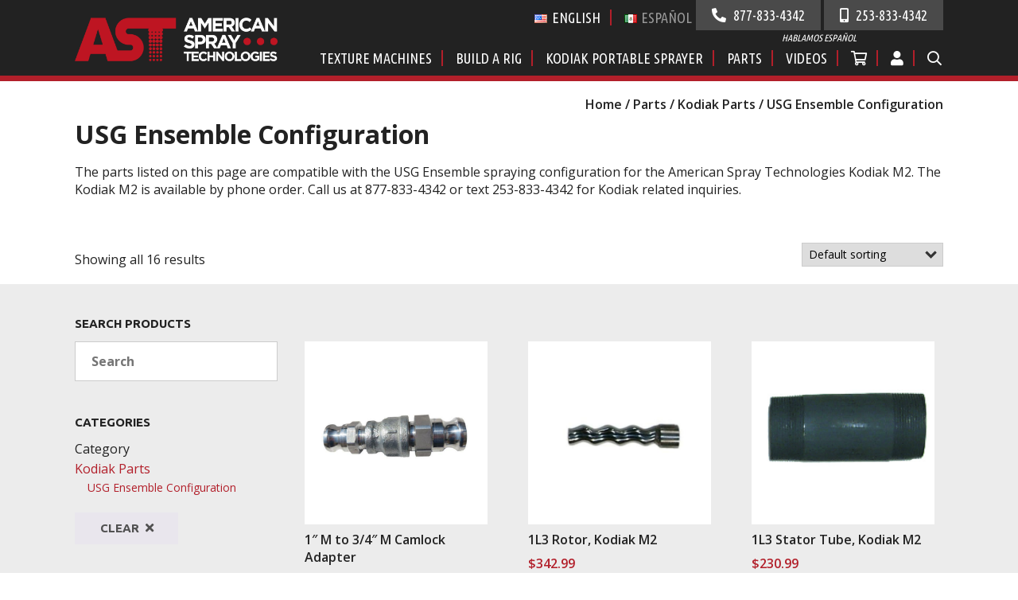

--- FILE ---
content_type: text/html; charset=UTF-8
request_url: https://www.sprayrig.com/parts/kodiak-parts/kodiak-usg-ensemble-configuration/
body_size: 18730
content:
<!doctype html>
<html lang="en-US" class="no-js">
	<head>
		<meta charset="UTF-8">
		<title>USG Ensemble Configuration - American Spray Technologies</title>
		<link rel="preconnect" href="https://fonts.gstatic.com">
		<link href="//fonts.googleapis.com/css2?family=Open+Sans:wght@300;400;600;700;800&family=Ubuntu+Condensed&family=Ubuntu:wght@300;400;500;700&display=swap" rel="stylesheet">
		<link href="https://www.sprayrig.com/wp-content/themes/sprayrig/css/bulma.css?v=1.38.86" rel="stylesheet" type="text/css" />
		<link href="https://www.sprayrig.com/wp-content/themes/sprayrig/css/fontawesome-all.min.css" rel="stylesheet" type="text/css" />
		<link href="https://www.sprayrig.com/wp-content/themes/sprayrig/css/sprayrig.css?v=1.38.86" rel="stylesheet" type="text/css" />
		<link href="https://www.sprayrig.com/wp-content/themes/sprayrig/custom.css?v=1.38.86" rel="stylesheet" type="text/css" />
		<script src="https://www.sprayrig.com/wp-content/themes/sprayrig/js/jquery.min.js"></script>
		<script src="https://www.sprayrig.com/wp-content/themes/sprayrig/js/slick.min.js"></script>
		<script src="https://www.sprayrig.com/wp-content/themes/sprayrig/js/jquery.functions.js?v=1.38.86"></script>
		<link href="//www.google-analytics.com" rel="dns-prefetch">
    	<meta http-equiv="X-UA-Compatible" content="IE=edge,chrome=1">
		<meta name="viewport" content="width=device-width, initial-scale=1.0">

		<meta name='robots' content='index, follow, max-image-preview:large, max-snippet:-1, max-video-preview:-1' />
<link rel="alternate" href="https://www.sprayrig.com/parts/kodiak-parts/kodiak-usg-ensemble-configuration/" hreflang="en" />
<link rel="alternate" href="https://www.sprayrig.com/es/repuestos/componentes-de-la-kodiak/configuracion-de-usg-ensemble/" hreflang="es" />

<!-- Google Tag Manager for WordPress by gtm4wp.com -->
<script data-cfasync="false" data-pagespeed-no-defer>
	var gtm4wp_datalayer_name = "dataLayer";
	var dataLayer = dataLayer || [];
	const gtm4wp_use_sku_instead = 0;
	const gtm4wp_currency = 'USD';
	const gtm4wp_product_per_impression = 0;
	const gtm4wp_clear_ecommerce = false;
	const gtm4wp_datalayer_max_timeout = 2000;
</script>
<!-- End Google Tag Manager for WordPress by gtm4wp.com --><!-- Google Tag Manager -->
<script>(function(w,d,s,l,i){w[l]=w[l]||[];w[l].push({'gtm.start':
new Date().getTime(),event:'gtm.js'});var f=d.getElementsByTagName(s)[0],
j=d.createElement(s),dl=l!='dataLayer'?'&l='+l:'';j.async=true;j.src=
'https://www.googletagmanager.com/gtm.js?id='+i+dl;f.parentNode.insertBefore(j,f);
})(window,document,'script','dataLayer','GTM-NPCDD37');</script>
<!-- End Google Tag Manager -->

	<!-- This site is optimized with the Yoast SEO plugin v26.7 - https://yoast.com/wordpress/plugins/seo/ -->
	<meta name="description" content="Find top-quality USG ensemble Kodiak configuration parts at American Spray Technologies." />
	<link rel="canonical" href="https://www.sprayrig.com/parts/kodiak-parts/kodiak-usg-ensemble-configuration/" />
	<meta property="og:locale" content="en_US" />
	<meta property="og:locale:alternate" content="es_MX" />
	<meta property="og:type" content="article" />
	<meta property="og:title" content="USG Ensemble Configuration - American Spray Technologies" />
	<meta property="og:description" content="Find top-quality USG ensemble Kodiak configuration parts at American Spray Technologies." />
	<meta property="og:url" content="https://www.sprayrig.com/parts/kodiak-parts/kodiak-usg-ensemble-configuration/" />
	<meta property="og:site_name" content="American Spray Technologies" />
	<meta name="twitter:card" content="summary_large_image" />
	<script type="application/ld+json" class="yoast-schema-graph">{"@context":"https://schema.org","@graph":[{"@type":"CollectionPage","@id":"https://www.sprayrig.com/parts/kodiak-parts/kodiak-usg-ensemble-configuration/","url":"https://www.sprayrig.com/parts/kodiak-parts/kodiak-usg-ensemble-configuration/","name":"USG Ensemble Configuration - American Spray Technologies","isPartOf":{"@id":"https://www.sprayrig.com/#website"},"primaryImageOfPage":{"@id":"https://www.sprayrig.com/parts/kodiak-parts/kodiak-usg-ensemble-configuration/#primaryimage"},"image":{"@id":"https://www.sprayrig.com/parts/kodiak-parts/kodiak-usg-ensemble-configuration/#primaryimage"},"thumbnailUrl":"https://www.sprayrig.com/wp-content/uploads/2020/04/products-hose_set_adapter_1.jpg","description":"Find top-quality USG ensemble Kodiak configuration parts at American Spray Technologies.","breadcrumb":{"@id":"https://www.sprayrig.com/parts/kodiak-parts/kodiak-usg-ensemble-configuration/#breadcrumb"},"inLanguage":"en-US"},{"@type":"ImageObject","inLanguage":"en-US","@id":"https://www.sprayrig.com/parts/kodiak-parts/kodiak-usg-ensemble-configuration/#primaryimage","url":"https://www.sprayrig.com/wp-content/uploads/2020/04/products-hose_set_adapter_1.jpg","contentUrl":"https://www.sprayrig.com/wp-content/uploads/2020/04/products-hose_set_adapter_1.jpg","width":2000,"height":2000},{"@type":"BreadcrumbList","@id":"https://www.sprayrig.com/parts/kodiak-parts/kodiak-usg-ensemble-configuration/#breadcrumb","itemListElement":[{"@type":"ListItem","position":1,"name":"Home","item":"https://www.sprayrig.com/"},{"@type":"ListItem","position":2,"name":"Kodiak Parts","item":"https://www.sprayrig.com/parts/kodiak-parts/"},{"@type":"ListItem","position":3,"name":"USG Ensemble Configuration"}]},{"@type":"WebSite","@id":"https://www.sprayrig.com/#website","url":"https://www.sprayrig.com/","name":"American Spray Technologies","description":"American Spray Technologies manufactures the texture spray machines that drywall contractors depend on.","potentialAction":[{"@type":"SearchAction","target":{"@type":"EntryPoint","urlTemplate":"https://www.sprayrig.com/?s={search_term_string}"},"query-input":{"@type":"PropertyValueSpecification","valueRequired":true,"valueName":"search_term_string"}}],"inLanguage":"en-US"}]}</script>
	<!-- / Yoast SEO plugin. -->


<link rel='dns-prefetch' href='//p.usestyle.ai' />
<link rel='dns-prefetch' href='//fonts.googleapis.com' />
<link href='//hb.wpmucdn.com' rel='preconnect' />
<link href='http://fonts.googleapis.com' rel='preconnect' />
<link href='//fonts.gstatic.com' crossorigin='' rel='preconnect' />
		<style>
			.lazyload,
			.lazyloading {
				max-width: 100%;
			}
		</style>
		<link rel='stylesheet' id='wc-authorize-net-cim-credit-card-checkout-block-css' href='https://www.sprayrig.com/wp-content/plugins/woocommerce-gateway-authorize-net-cim/assets/css/blocks/wc-authorize-net-cim-checkout-block.css?ver=3.10.14' media='all' />
<link rel='stylesheet' id='wc-authorize-net-cim-echeck-checkout-block-css' href='https://www.sprayrig.com/wp-content/plugins/woocommerce-gateway-authorize-net-cim/assets/css/blocks/wc-authorize-net-cim-checkout-block.css?ver=3.10.14' media='all' />
<link rel='stylesheet' id='formidable-css' href='https://www.sprayrig.com/wp-content/plugins/formidable/css/formidableforms.css?ver=1151725' media='all' />
<style id='wp-emoji-styles-inline-css' type='text/css'>

	img.wp-smiley, img.emoji {
		display: inline !important;
		border: none !important;
		box-shadow: none !important;
		height: 1em !important;
		width: 1em !important;
		margin: 0 0.07em !important;
		vertical-align: -0.1em !important;
		background: none !important;
		padding: 0 !important;
	}
/*# sourceURL=wp-emoji-styles-inline-css */
</style>
<link rel='stylesheet' id='wp-block-library-css' href='https://www.sprayrig.com/wp-includes/css/dist/block-library/style.min.css?ver=6.9' media='all' />

<style id='classic-theme-styles-inline-css' type='text/css'>
/*! This file is auto-generated */
.wp-block-button__link{color:#fff;background-color:#32373c;border-radius:9999px;box-shadow:none;text-decoration:none;padding:calc(.667em + 2px) calc(1.333em + 2px);font-size:1.125em}.wp-block-file__button{background:#32373c;color:#fff;text-decoration:none}
/*# sourceURL=/wp-includes/css/classic-themes.min.css */
</style>
<link rel='stylesheet' id='woocommerce-layout-css' href='https://www.sprayrig.com/wp-content/plugins/woocommerce/assets/css/woocommerce-layout.css?ver=10.4.3' media='all' />
<link rel='stylesheet' id='woocommerce-smallscreen-css' href='https://www.sprayrig.com/wp-content/plugins/woocommerce/assets/css/woocommerce-smallscreen.css?ver=10.4.3' media='only screen and (max-width: 768px)' />
<link rel='stylesheet' id='woocommerce-general-css' href='https://www.sprayrig.com/wp-content/plugins/woocommerce/assets/css/woocommerce.css?ver=10.4.3' media='all' />
<style id='woocommerce-inline-inline-css' type='text/css'>
.woocommerce form .form-row .required { visibility: visible; }
/*# sourceURL=woocommerce-inline-inline-css */
</style>
<link rel='stylesheet' id='wc-avatax-frontend-css' href='https://www.sprayrig.com/wp-content/plugins/woocommerce-avatax/assets/css/frontend/wc-avatax-frontend.min.css?ver=3.6.4' media='all' />
<link rel='stylesheet' id='sv-wc-payment-gateway-payment-form-v5_15_12-css' href='https://www.sprayrig.com/wp-content/plugins/woocommerce-gateway-authorize-net-cim/vendor/skyverge/wc-plugin-framework/woocommerce/payment-gateway/assets/css/frontend/sv-wc-payment-gateway-payment-form.min.css?ver=5.15.12' media='all' />
<link rel='stylesheet' id='wp-default-css' href='https://www.sprayrig.com/wp-content/themes/sprayrig/css/wp-default.css?ver=1.38.86' media='all' />
<link rel='stylesheet' id='fontawesome-css' href='https://www.sprayrig.com/wp-content/themes/sprayrig/css/fontawesome-all.min.css?ver=1.38.86' media='all' />
<link rel='stylesheet' id='google-fonts-css' href='https://fonts.googleapis.com/css?family=PT+Mono&#038;ver=6.9' media='all' />
<script type="text/javascript" src="https://p.usestyle.ai" id="seona-js" defer="defer" data-wp-strategy="defer"></script>
<script type="text/javascript" src="https://www.sprayrig.com/wp-includes/js/jquery/jquery.min.js?ver=3.7.1" id="jquery-core-js"></script>
<script type="text/javascript" src="https://www.sprayrig.com/wp-includes/js/jquery/jquery-migrate.min.js?ver=3.4.1" id="jquery-migrate-js"></script>
<script type="text/javascript" src="https://www.sprayrig.com/wp-content/plugins/woocommerce/assets/js/jquery-blockui/jquery.blockUI.min.js?ver=2.7.0-wc.10.4.3" id="wc-jquery-blockui-js" defer="defer" data-wp-strategy="defer"></script>
<script type="text/javascript" id="wc-add-to-cart-js-extra">
/* <![CDATA[ */
var wc_add_to_cart_params = {"ajax_url":"/wp-admin/admin-ajax.php","wc_ajax_url":"/?wc-ajax=%%endpoint%%","i18n_view_cart":"View cart","cart_url":"https://www.sprayrig.com/cart/","is_cart":"","cart_redirect_after_add":"no"};
//# sourceURL=wc-add-to-cart-js-extra
/* ]]> */
</script>
<script type="text/javascript" src="https://www.sprayrig.com/wp-content/plugins/woocommerce/assets/js/frontend/add-to-cart.min.js?ver=10.4.3" id="wc-add-to-cart-js" defer="defer" data-wp-strategy="defer"></script>
<script type="text/javascript" src="https://www.sprayrig.com/wp-content/plugins/woocommerce/assets/js/js-cookie/js.cookie.min.js?ver=2.1.4-wc.10.4.3" id="wc-js-cookie-js" defer="defer" data-wp-strategy="defer"></script>
<script type="text/javascript" id="woocommerce-js-extra">
/* <![CDATA[ */
var woocommerce_params = {"ajax_url":"/wp-admin/admin-ajax.php","wc_ajax_url":"/?wc-ajax=%%endpoint%%","i18n_password_show":"Show password","i18n_password_hide":"Hide password"};
//# sourceURL=woocommerce-js-extra
/* ]]> */
</script>
<script type="text/javascript" src="https://www.sprayrig.com/wp-content/plugins/woocommerce/assets/js/frontend/woocommerce.min.js?ver=10.4.3" id="woocommerce-js" defer="defer" data-wp-strategy="defer"></script>
<link rel="https://api.w.org/" href="https://www.sprayrig.com/wp-json/" /><link rel="alternate" title="JSON" type="application/json" href="https://www.sprayrig.com/wp-json/wp/v2/product_cat/67" /><script id='pixel-script-poptin' src='https://cdn.popt.in/pixel.js?id=b195860b4c2ee' async='true'></script> <script>document.documentElement.className += " js";</script>

<!-- Google Tag Manager for WordPress by gtm4wp.com -->
<!-- GTM Container placement set to off -->
<script data-cfasync="false" data-pagespeed-no-defer type="text/javascript">
	var dataLayer_content = {"pagePostType":"product","pagePostType2":"tax-product","pageCategory":[]};
	dataLayer.push( dataLayer_content );
</script>
<script data-cfasync="false" data-pagespeed-no-defer type="text/javascript">
	console.warn && console.warn("[GTM4WP] Google Tag Manager container code placement set to OFF !!!");
	console.warn && console.warn("[GTM4WP] Data layer codes are active but GTM container must be loaded using custom coding !!!");
</script>
<!-- End Google Tag Manager for WordPress by gtm4wp.com -->		<script>
			document.documentElement.className = document.documentElement.className.replace('no-js', 'js');
		</script>
				<style>
			.no-js img.lazyload {
				display: none;
			}

			figure.wp-block-image img.lazyloading {
				min-width: 150px;
			}

			.lazyload,
			.lazyloading {
				--smush-placeholder-width: 100px;
				--smush-placeholder-aspect-ratio: 1/1;
				width: var(--smush-image-width, var(--smush-placeholder-width)) !important;
				aspect-ratio: var(--smush-image-aspect-ratio, var(--smush-placeholder-aspect-ratio)) !important;
			}

						.lazyload, .lazyloading {
				opacity: 0;
			}

			.lazyloaded {
				opacity: 1;
				transition: opacity 400ms;
				transition-delay: 0ms;
			}

					</style>
			<noscript><style>.woocommerce-product-gallery{ opacity: 1 !important; }</style></noscript>
	<meta name="facebook-domain-verification" content="5dyeqxpgpbf239uvu4xoqa5gela07j" /><script>var poptin_disable_fonts = true;</script> 
<script id='pixel-script-poptin' src='https://cdn.popt.in/pixel.js?id=b195860b4c2ee' async='true'></script> <link rel="icon" href="https://www.sprayrig.com/wp-content/uploads/2021/05/favicon-32x32.png" sizes="32x32" />
<link rel="icon" href="https://www.sprayrig.com/wp-content/uploads/2021/05/favicon.png" sizes="192x192" />
<link rel="apple-touch-icon" href="https://www.sprayrig.com/wp-content/uploads/2021/05/favicon.png" />
<meta name="msapplication-TileImage" content="https://www.sprayrig.com/wp-content/uploads/2021/05/favicon.png" />


		<!-- Meta Pixel Code -->
<script>
!function(f,b,e,v,n,t,s)
{if(f.fbq)return;n=f.fbq=function(){n.callMethod?
n.callMethod.apply(n,arguments):n.queue.push(arguments)};
if(!f._fbq)f._fbq=n;n.push=n;n.loaded=!0;n.version='2.0';
n.queue=[];t=b.createElement(e);t.async=!0;
t.src=v;s=b.getElementsByTagName(e)[0];
s.parentNode.insertBefore(t,s)}(window, document,'script',
'https://connect.facebook.net/en_US/fbevents.js');
fbq('init', '474669497617826');
fbq('track', 'PageView');
</script>
<noscript><img height="1" width="1" style="display:none"
src="https://www.facebook.com/tr?id=474669497617826&ev=PageView&noscript=1"
/></noscript>
<!-- End Meta Pixel Code -->


		<!-- Google Tag Manager -->
		<script>(function(w,d,s,l,i){w[l]=w[l]||[];w[l].push({'gtm.start':
new Date().getTime(),event:'gtm.js'});var f=d.getElementsByTagName(s)[0],
j=d.createElement(s),dl=l!='dataLayer'?'&l='+l:'';j.async=true;j.src=
'https://www.googletagmanager.com/gtm.js?id='+i+dl;f.parentNode.insertBefore(j,f);
})(window,document,'script','dataLayer','GTM-MMLG3BQ');</script>
<!-- End Google Tag Manager -->

	<style class="jchoptimize-image-attributes">img{max-width: 100%; height: auto;}</style>
	</head>
	<body class="archive tax-product_cat term-kodiak-usg-ensemble-configuration term-67 wp-theme-html5blank-stable wp-child-theme-sprayrig theme-html5blank-stable woocommerce woocommerce-page woocommerce-no-js" data-site="a18">

		<!-- Google Tag Manager (noscript) -->
<noscript><iframe data-src="https://www.googletagmanager.com/ns.html?id=GTM-MMLG3BQ"
height="0" width="0" style="display:none;visibility:hidden" src="[data-uri]" class="lazyload" data-load-mode="1"></iframe></noscript>
<!-- End Google Tag Manager (noscript) -->


		<!-- Google Tag Manager (noscript) -->
<noscript><iframe data-src="https://www.googletagmanager.com/ns.html?id=GTM-NPCDD37"
height="0" width="0" style="display:none;visibility:hidden" src="[data-uri]" class="lazyload" data-load-mode="1"></iframe></noscript>
<!-- End Google Tag Manager (noscript) -->

		<header class="primary" role="banner">



			<div class="container">
				<div class="columns">
					<div class="column is-3">
						<a href="https://www.sprayrig.com" class="logo">
							<img data-src="https://www.sprayrig.com/wp-content/themes/sprayrig/images/ast-logo.png" class="default lazyload" alt="American Spray Technologies" src="[data-uri]" style="--smush-placeholder-width: 442px; --smush-placeholder-aspect-ratio: 442/194;">
						</a>
						<div class="lang-switcher-and-contact-links-mobile is-hidden-desktop">
							<ul class="language-switcher">
									<li class="lang-item lang-item-151 lang-item-en current-lang lang-item-first"><a lang="en-US" hreflang="en-US" href="https://www.sprayrig.com/parts/kodiak-parts/kodiak-usg-ensemble-configuration/" aria-current="true"><img src="[data-uri]" alt="English" width="16" height="11" style="width: 16px; height: 11px;" /></a></li>
	<li class="lang-item lang-item-148 lang-item-es"><a lang="es-MX" hreflang="es-MX" href="https://www.sprayrig.com/es/repuestos/componentes-de-la-kodiak/configuracion-de-usg-ensemble/"><img src="[data-uri]" alt="Español" width="16" height="11" style="width: 16px; height: 11px;" /></a></li>
							</ul>
						</div>
					</div>
					<div class="column has-text-right">
						<div class="lang-switcher-and-contact-links has-text-right">
							<div class="polylang is-hidden-mobile">
								<ul class="language-switcher">
										<li class="lang-item lang-item-151 lang-item-en current-lang lang-item-first"><a lang="en-US" hreflang="en-US" href="https://www.sprayrig.com/parts/kodiak-parts/kodiak-usg-ensemble-configuration/" aria-current="true"><img src="[data-uri]" alt="" width="16" height="11" style="width: 16px; height: 11px;" /><span style="margin-left:0.3em;">English</span></a></li>
	<li class="lang-item lang-item-148 lang-item-es"><a lang="es-MX" hreflang="es-MX" href="https://www.sprayrig.com/es/repuestos/componentes-de-la-kodiak/configuracion-de-usg-ensemble/"><img src="[data-uri]" alt="" width="16" height="11" style="width: 16px; height: 11px;" /><span style="margin-left:0.3em;">Español</span></a></li>
								</ul>
							</div>
							<div class="contact-links">
																	<a href="tel:8778334342">
										<i class="fas fa-phone-alt"></i>
										877-833-4342									</a>
																									<a href="tel:2538334342">
										<i class="fas fa-mobile-alt"></i>
										253-833-4342									</a>
																<div class="is-italic is-size-7 has-text-centered">HABLAMOS ESPAÑOL</div>
							</div>
						</div>
						<div class="hamburger">
							<i class="fal fa-bars"></i>
							<i class="fal fa-times"></i>
						</div>
						<nav class="primary" role="navigation">
							<ul>
																		<li><a href="https://www.sprayrig.com/texture-machines/">Texture Machines</a>
																					<div class="toggle is-hidden-desktop">
												<i class="far fa-angle-down"></i>
											</div>
											<ul class="dropdown tier-1 ">
																							<li><a href="https://www.sprayrig.com/texture-machines/big-rig-trailers/">Big Rig Trailers</a>
																								</li>
																								<li><a href="https://www.sprayrig.com/texture-machines/big-rig-skids/">Big Rig Skids</a>
																								</li>
																								<li><a href="https://www.sprayrig.com/texture-machines/big-rig-electric/">Big Rig Electric</a>
																								</li>
																							</ul>
																					</li>
																				<li><a href="https://www.sprayrig.com/buildarig/">Build A Rig</a>
																				</li>
																				<li><a href="https://www.sprayrig.com/kodiak-portable-sprayer/">Kodiak Portable Sprayer</a>
																				</li>
																				<li><a href="https://www.sprayrig.com/parts/">Parts</a>
																					<div class="toggle is-hidden-desktop">
												<i class="far fa-angle-down"></i>
											</div>
											<ul class="dropdown tier-1 two-column-parts">
																							<li><a href="/parts/ast-apparel">AST Apparel</a>
																								</li>
																								<li><a href="/parts/pole-guns-tips">Pole Guns and Tips</a>
																									<div class="toggle is-hidden">
														<i class="far fa-angle-down"></i>
													</div>
													<ul class="dropdown tier-2 is-hidden-mobile">
																											<li><a href="/parts/pole-guns-tips/air-switch-guns">Air-Switch Guns and Parts</a></li>
																												<li><a href="/parts/pole-guns-tips/electric-switch-guns">Electric-Switch Guns and Parts</a></li>
																												<li><a href="/parts/pole-guns-tips/pole-tips">Pole Gun Tips</a></li>
																											</ul>
																									</li>
																								<li><a href="/parts/binks-guns-tips">Binks Guns and Tips</a>
																									<div class="toggle is-hidden">
														<i class="far fa-angle-down"></i>
													</div>
													<ul class="dropdown tier-2 is-hidden-mobile">
																											<li><a href="/parts/binks-guns-tips/binks-guns">Binks Guns and Parts</a></li>
																												<li><a href="/parts/binks-guns-tips/binks-tips">Binks Gun Tips</a></li>
																											</ul>
																									</li>
																								<li><a href="/parts/rotors-stators-pumps">Rotors, Stators and Pumps</a>
																								</li>
																								<li><a href="/parts/hoses-fittings">Hoses and Fittings</a>
																								</li>
																								<li><a href="/parts/engine-parts">Engine Parts</a>
																								</li>
																								<li><a href="/parts/compressor-parts">Compressor Parts</a>
																								</li>
																								<li><a href="/parts/hydraulic-parts">Hydraulic Parts</a>
																								</li>
																								<li><a href="/parts/tank-parts">Tank Parts</a>
																								</li>
																								<li><a href="/parts/trailer-parts">Trailer Parts</a>
																								</li>
																								<li><a href="/parts/kodiak-parts">Kodiak Parts</a>
																									<div class="toggle is-hidden">
														<i class="far fa-angle-down"></i>
													</div>
													<ul class="dropdown tier-2 is-hidden-mobile">
																											<li><a href="/parts/kodiak-parts">Kodiak M2 Parts</a></li>
																												<li><a href="/parts/kodiak-parts/kodiak-usg-ensemble-configuration">USG Ensemble Configuration</a></li>
																											</ul>
																									</li>
																								<li><a href="/parts/compressors-generators">Compressors/Generators</a>
																								</li>
																								<li><a href="/parts/airless-sprayers">Airless Sprayers</a>
																								</li>
																							</ul>
																					</li>
																				<li><a href="https://www.sprayrig.com/videos/">Videos</a>
																				</li>
										<li><a class="cart-contents" href="https://www.sprayrig.com/cart/" title="View your shopping cart"><i class="far fa-shopping-cart"></i></a></li>									<li>
										<a href="/my-account/"><i class="fas fa-user"></i></a>
									</li>
																	<li class="is-hidden-mobile"><a href="https://www.sprayrig.com/search/" class="search"><i class="far fa-search"></i></a></li>
								<li class="is-hidden-desktop is-hidden-tablet"><a href="https://www.sprayrig.com/search/" class="search"><i class="far fa-search"></i> Search</a></li>
							</ul>
							<div class="contact-links is-hidden-desktop is-hidden-tablet">
																	<a href="tel:8778334342">
										<i class="fas fa-phone-alt"></i>
										877-833-4342									</a>
																									<a href="tel:2538334342">
										<i class="fas fa-mobile-alt"></i>
										253-833-4342									</a>
															</div>
						</nav>
					</div>
				</div>
			</div>
		</header>
<div class="woocommerce below-header"><div class="container has-text-right"><nav class="woocommerce-breadcrumb"><a href="https://www.sprayrig.com/">Home</a> &#47; <a href="https://www.sprayrig.com/parts/">Parts</a> &#47; <a href="https://www.sprayrig.com/parts/kodiak-parts/">Kodiak Parts</a> &#47; USG Ensemble Configuration</nav></div><div class="container">
	<header class="woocommerce-products-header">
					<h1 class="woocommerce-products-header__title page-title">USG Ensemble Configuration</h1>
		
		<p>The parts listed on this page are compatible with the USG Ensemble spraying configuration for the American Spray Technologies Kodiak M2. The Kodiak M2 is available by phone order. Call us at 877-833-4342 or text 253-833-4342 for Kodiak related inquiries. </p>
<p>&nbsp;</p>
<br />&nbsp;	</header>
	<div class="woocommerce-notices-wrapper"></div><p class="woocommerce-result-count" role="alert" aria-relevant="all" >
	Showing all 16 results</p>
<form class="woocommerce-ordering" method="get">
		<select
		name="orderby"
		class="orderby"
					aria-label="Shop order"
			>
					<option value="menu_order"  selected='selected'>Default sorting</option>
					<option value="popularity" >Sort by popularity</option>
					<option value="date" >Sort by latest</option>
					<option value="price" >Sort by price: low to high</option>
					<option value="price-desc" >Sort by price: high to low</option>
			</select>
	<input type="hidden" name="paged" value="1" />
	</form>
</div>
	<div class="products-background">
		<div class="container">
			<div class="columns">
				<div class="column is-3">
					<!-- sidebar -->
<aside class="sidebar" role="complementary">

	
	<div class="sidebar-widget">
		<div id="woocommerce_product_search_widget-2" class="widget_woocommerce_product_search_widget"><h3>Search Products</h3><div id="product-search-0" class="product-search "><div class="product-search-form"><form id="product-search-form-0" class="product-search-form " action="https://www.sprayrig.com/" method="get"><label class="screen-reader-text" for="product-search-field-0">Search</label><input id="product-search-field-0" name="s" type="text" class="product-search-field" placeholder="Search" autocomplete="off"/><input type="hidden" name="post_type" value="product"/><input type="hidden" name="wps-title" value="1"/><input type="hidden" name="wps-excerpt" value="1"/><input type="hidden" name="wps-content" value="1"/><input type="hidden" name="wps-categories" value="1"/><input type="hidden" name="wps-attributes" value="1"/><input type="hidden" name="wps-tags" value="1"/><input type="hidden" name="wps-sku" value="1"/><input type="hidden" name="orderby" value="date-DESC"/><input type="hidden" name="ixwps" value="1"/><span title="Clear" aria-label="Clear" class="product-search-field-clear" style="display:none"></span><noscript><button type="submit">Search</button></noscript></form></div><div id="product-search-results-0" class="product-search-results"><div id="product-search-results-content-0" class="product-search-results-content" style=""></div></div></div></div><div id="custom_html-2" class="widget_text widget_custom_html"><h3>Categories</h3><div class="textwidget custom-html-widget">		<div id="product-search-filter-category" class="product-search-filter">
						<div class="product-search-filter-terms-heading product-search-filter-category-heading">
				Category			</div>
						<ul class="product-categories product-search-filter-items product-search-filter-category product-search-filter-product_cat style-list hide-thumbnails show-names product-search-filter-toggle product-search-filter-toggle-widget">
								<li data-term="16" data-taxonomy="product_cat" class="cat-item cat-item-16 product-search-product_cat-filter-item product-search-attribute-filter-item cat-parent expandable is-hidden">
						<a href="https://www.sprayrig.com/parts/pole-guns-tips/">
							<span class="term-name">Pole Guns and Tips</span>
						</a>
																		<ul class="children expanded">
														<li data-term="27" data-taxonomy="product_cat" class="cat-item cat-item-27 product-search-product_cat-filter-item product-search-attribute-filter-item">
								<a href="https://www.sprayrig.com/parts/pole-guns-tips/air-switch-guns/">
									<span class="term-name">Air Switch Guns and Parts</span>
								</a>
							</li>
														<li data-term="37" data-taxonomy="product_cat" class="cat-item cat-item-37 product-search-product_cat-filter-item product-search-attribute-filter-item">
								<a href="https://www.sprayrig.com/parts/pole-guns-tips/electric-switch-guns/">
									<span class="term-name">Electric Switch Guns and Parts</span>
								</a>
							</li>
														<li data-term="57" data-taxonomy="product_cat" class="cat-item cat-item-57 product-search-product_cat-filter-item product-search-attribute-filter-item">
								<a href="https://www.sprayrig.com/parts/pole-guns-tips/pole-tips/">
									<span class="term-name">Pole Gun Tips</span>
								</a>
							</li>
														<li data-term="286" data-taxonomy="product_cat" class="cat-item cat-item-286 product-search-product_cat-filter-item product-search-attribute-filter-item">
								<a href="https://www.sprayrig.com/parts/pole-guns-tips/anodized-pole-gun-parts/">
									<span class="term-name">Anodized Pole Gun Parts</span>
								</a>
							</li>
													</ul>
											</li>
										<li data-term="17" data-taxonomy="product_cat" class="cat-item cat-item-17 product-search-product_cat-filter-item product-search-attribute-filter-item cat-parent expandable is-hidden">
						<a href="https://www.sprayrig.com/parts/binks-guns-tips/">
							<span class="term-name">Binks Guns and Tips</span>
						</a>
																		<ul class="children expanded">
														<li data-term="25" data-taxonomy="product_cat" class="cat-item cat-item-25 product-search-product_cat-filter-item product-search-attribute-filter-item">
								<a href="https://www.sprayrig.com/parts/binks-guns-tips/binks-tips/">
									<span class="term-name">Binks Gun Tips</span>
								</a>
							</li>
														<li data-term="26" data-taxonomy="product_cat" class="cat-item cat-item-26 product-search-product_cat-filter-item product-search-attribute-filter-item">
								<a href="https://www.sprayrig.com/parts/binks-guns-tips/binks-guns/">
									<span class="term-name">Binks Guns and Parts</span>
								</a>
							</li>
													</ul>
											</li>
										<li data-term="18" data-taxonomy="product_cat" class="cat-item cat-item-18 product-search-product_cat-filter-item product-search-attribute-filter-item cat-parent  is-hidden">
						<a href="https://www.sprayrig.com/parts/rotors-stators-pumps/">
							<span class="term-name">Rotors, Stators and Pumps</span>
						</a>
																	</li>
										<li data-term="19" data-taxonomy="product_cat" class="cat-item cat-item-19 product-search-product_cat-filter-item product-search-attribute-filter-item cat-parent  is-hidden">
						<a href="https://www.sprayrig.com/parts/hydraulic-parts/">
							<span class="term-name">Hydraulic Parts</span>
						</a>
																	</li>
										<li data-term="20" data-taxonomy="product_cat" class="cat-item cat-item-20 product-search-product_cat-filter-item product-search-attribute-filter-item cat-parent expandable ">
						<a href="https://www.sprayrig.com/parts/kodiak-parts/">
							<span class="term-name">Kodiak Parts</span>
						</a>
																		<ul class="children expanded">
														<li data-term="67" data-taxonomy="product_cat" class="cat-item cat-item-67 product-search-product_cat-filter-item product-search-attribute-filter-item">
								<a href="https://www.sprayrig.com/parts/kodiak-parts/kodiak-usg-ensemble-configuration/">
									<span class="term-name">USG Ensemble Configuration</span>
								</a>
							</li>
													</ul>
											</li>
										<li data-term="21" data-taxonomy="product_cat" class="cat-item cat-item-21 product-search-product_cat-filter-item product-search-attribute-filter-item cat-parent expandable is-hidden">
						<a href="https://www.sprayrig.com/parts/engine-parts/">
							<span class="term-name">Engine Parts</span>
						</a>
																		<ul class="children expanded">
														<li data-term="886" data-taxonomy="product_cat" class="cat-item cat-item-886 product-search-product_cat-filter-item product-search-attribute-filter-item">
								<a href="https://www.sprayrig.com/parts/engine-parts/kohler-gas-engines/">
									<span class="term-name">Parts for Kohler Gas Engines</span>
								</a>
							</li>
													</ul>
											</li>
										<li data-term="22" data-taxonomy="product_cat" class="cat-item cat-item-22 product-search-product_cat-filter-item product-search-attribute-filter-item cat-parent  is-hidden">
						<a href="https://www.sprayrig.com/parts/compressor-parts/">
							<span class="term-name">Compressor Parts</span>
						</a>
																	</li>
										<li data-term="23" data-taxonomy="product_cat" class="cat-item cat-item-23 product-search-product_cat-filter-item product-search-attribute-filter-item cat-parent  is-hidden">
						<a href="https://www.sprayrig.com/parts/trailer-parts/">
							<span class="term-name">Trailer Parts</span>
						</a>
																	</li>
										<li data-term="30" data-taxonomy="product_cat" class="cat-item cat-item-30 product-search-product_cat-filter-item product-search-attribute-filter-item cat-parent  is-hidden">
						<a href="https://www.sprayrig.com/parts/tank-parts/">
							<span class="term-name">Tank Parts</span>
						</a>
																	</li>
										<li data-term="31" data-taxonomy="product_cat" class="cat-item cat-item-31 product-search-product_cat-filter-item product-search-attribute-filter-item cat-parent  is-hidden">
						<a href="https://www.sprayrig.com/parts/hoses-fittings/">
							<span class="term-name">Hoses and Fittings</span>
						</a>
																	</li>
										<li data-term="63" data-taxonomy="product_cat" class="cat-item cat-item-63 product-search-product_cat-filter-item product-search-attribute-filter-item cat-parent  is-hidden">
						<a href="https://www.sprayrig.com/parts/compressors-generators/">
							<span class="term-name">Compressors and Generators</span>
						</a>
																	</li>
										<li data-term="64" data-taxonomy="product_cat" class="cat-item cat-item-64 product-search-product_cat-filter-item product-search-attribute-filter-item cat-parent  is-hidden">
						<a href="https://www.sprayrig.com/parts/airless-sprayers/">
							<span class="term-name">Airless Paint Sprayers</span>
						</a>
																	</li>
										<li data-term="772" data-taxonomy="product_cat" class="cat-item cat-item-772 product-search-product_cat-filter-item product-search-attribute-filter-item cat-parent  is-hidden">
						<a href="https://www.sprayrig.com/parts/ast-apparel/">
							<span class="term-name">AST Apparel</span>
						</a>
																	</li>
								</ul>
						<a href="https://www.sprayrig.com/parts/" class="clear-filters">
				Clear <i class="fas fa-times" aria-hidden="true"></i>
			</a>
					</div>
		</div></div><div id="woocommerce_product_search_filter_reset_widget-2" class="widget_woocommerce_product_search_filter_reset_widget"><div id="product-search-filter-reset-0" class="product-search-filter-reset "><form id="product-search-filter-reset-form-0" class="product-search-filter-reset-form" action="https://www.sprayrig.com/parts/kodiak-parts/kodiak-usg-ensemble-configuration/" method="get"><button class="button wp-element-button product-search-filter-reset-clear" type="submit">Clear</button></form></div></div>	</div>

	<div class="sidebar-widget">
			</div>

</aside>
<!-- /sidebar -->
				</div>
				<div class="column">
				<ul class="products columns-3">
<li class="product type-product post-1541 status-publish first instock product_cat-kodiak-usg-ensemble-configuration has-post-thumbnail taxable shipping-taxable purchasable product-type-simple">
	<a href="https://www.sprayrig.com/parts/kodiak-parts/kodiak-usg-ensemble-configuration/3-4-m-to-1-2-m-camlock-adapter/" class="woocommerce-LoopProduct-link woocommerce-loop-product__link"><div class="image product-thumbnail lazyload" style="background-image:inherit;" data-bg-image="url(https://www.sprayrig.com/wp-content/uploads/2020/04/products-hose_set_adapter_1-700x700.jpg)"></div><h2 class="woocommerce-loop-product__title">1&#8243; M to 3/4&#8243; M Camlock Adapter</h2>
	<span class="price"><span class="woocommerce-Price-amount amount"><bdi><span class="woocommerce-Price-currencySymbol">&#36;</span>67.99</bdi></span></span>
</a><a href="/parts/kodiak-parts/kodiak-usg-ensemble-configuration/?add-to-cart=1541" data-quantity="1" class="button product_type_simple add_to_cart_button ajax_add_to_cart has-background-primary has-text-white" data-product_id="1541" data-product_sku="01123" aria-label="Add to cart: &ldquo;1&quot; M to 3/4&quot; M Camlock Adapter&rdquo;" rel="nofollow" data-success_message="&ldquo;1&quot; M to 3/4&quot; M Camlock Adapter&rdquo; has been added to your cart" role="button">Add to cart <i class="far fa-chevron-right"></i></a>	<span id="woocommerce_loop_add_to_cart_link_describedby_1541" class="screen-reader-text">
			</span>
<span class="gtm4wp_productdata" style="display:none; visibility:hidden;" data-gtm4wp_product_data="{&quot;internal_id&quot;:1541,&quot;item_id&quot;:1541,&quot;item_name&quot;:&quot;1\&quot; M to 3\/4\&quot; M Camlock Adapter&quot;,&quot;sku&quot;:&quot;01123&quot;,&quot;price&quot;:67.99,&quot;stocklevel&quot;:null,&quot;stockstatus&quot;:&quot;instock&quot;,&quot;google_business_vertical&quot;:&quot;retail&quot;,&quot;item_category&quot;:&quot;USG Ensemble Configuration&quot;,&quot;id&quot;:1541,&quot;productlink&quot;:&quot;https:\/\/www.sprayrig.com\/parts\/kodiak-parts\/kodiak-usg-ensemble-configuration\/3-4-m-to-1-2-m-camlock-adapter\/&quot;,&quot;item_list_name&quot;:&quot;General Product List&quot;,&quot;index&quot;:1,&quot;product_type&quot;:&quot;simple&quot;,&quot;item_brand&quot;:&quot;&quot;}"></span></li>
<li class="product type-product post-312 status-publish instock product_cat-kodiak-parts product_cat-kodiak-usg-ensemble-configuration has-post-thumbnail taxable shipping-taxable purchasable product-type-simple">
	<a href="https://www.sprayrig.com/parts/kodiak-parts/1l3-rotor/" class="woocommerce-LoopProduct-link woocommerce-loop-product__link"><div class="image product-thumbnail lazyload" style="background-image:inherit;" data-bg-image="url(https://www.sprayrig.com/wp-content/uploads/2013/10/products-00556-2.jpg)"></div><h2 class="woocommerce-loop-product__title">1L3 Rotor, Kodiak M2</h2>
	<span class="price"><span class="woocommerce-Price-amount amount"><bdi><span class="woocommerce-Price-currencySymbol">&#36;</span>342.99</bdi></span></span>
</a><a href="/parts/kodiak-parts/kodiak-usg-ensemble-configuration/?add-to-cart=312" data-quantity="1" class="button product_type_simple add_to_cart_button ajax_add_to_cart has-background-primary has-text-white" data-product_id="312" data-product_sku="00556" aria-label="Add to cart: &ldquo;1L3 Rotor, Kodiak M2&rdquo;" rel="nofollow" data-success_message="&ldquo;1L3 Rotor, Kodiak M2&rdquo; has been added to your cart" role="button">Add to cart <i class="far fa-chevron-right"></i></a>	<span id="woocommerce_loop_add_to_cart_link_describedby_312" class="screen-reader-text">
			</span>
<span class="gtm4wp_productdata" style="display:none; visibility:hidden;" data-gtm4wp_product_data="{&quot;internal_id&quot;:312,&quot;item_id&quot;:312,&quot;item_name&quot;:&quot;1L3 Rotor, Kodiak M2&quot;,&quot;sku&quot;:&quot;00556&quot;,&quot;price&quot;:342.99,&quot;stocklevel&quot;:null,&quot;stockstatus&quot;:&quot;instock&quot;,&quot;google_business_vertical&quot;:&quot;retail&quot;,&quot;item_category&quot;:&quot;Kodiak Parts&quot;,&quot;id&quot;:312,&quot;productlink&quot;:&quot;https:\/\/www.sprayrig.com\/parts\/kodiak-parts\/1l3-rotor\/&quot;,&quot;item_list_name&quot;:&quot;General Product List&quot;,&quot;index&quot;:2,&quot;product_type&quot;:&quot;simple&quot;,&quot;item_brand&quot;:&quot;&quot;}"></span></li>
<li class="product type-product post-332 status-publish last instock product_cat-kodiak-parts product_cat-kodiak-usg-ensemble-configuration has-post-thumbnail taxable shipping-taxable purchasable product-type-simple">
	<a href="https://www.sprayrig.com/parts/kodiak-parts/1l3-stator-tube/" class="woocommerce-LoopProduct-link woocommerce-loop-product__link"><div class="image product-thumbnail lazyload" style="background-image:inherit;" data-bg-image="url(https://www.sprayrig.com/wp-content/uploads/2017/12/products-09372_amerspray_page_26_image_0010.png)"></div><h2 class="woocommerce-loop-product__title">1L3 Stator Tube, Kodiak M2</h2>
	<span class="price"><span class="woocommerce-Price-amount amount"><bdi><span class="woocommerce-Price-currencySymbol">&#36;</span>230.99</bdi></span></span>
</a><a href="/parts/kodiak-parts/kodiak-usg-ensemble-configuration/?add-to-cart=332" data-quantity="1" class="button product_type_simple add_to_cart_button ajax_add_to_cart has-background-primary has-text-white" data-product_id="332" data-product_sku="00486" aria-label="Add to cart: &ldquo;1L3 Stator Tube, Kodiak M2&rdquo;" rel="nofollow" data-success_message="&ldquo;1L3 Stator Tube, Kodiak M2&rdquo; has been added to your cart" role="button">Add to cart <i class="far fa-chevron-right"></i></a>	<span id="woocommerce_loop_add_to_cart_link_describedby_332" class="screen-reader-text">
			</span>
<span class="gtm4wp_productdata" style="display:none; visibility:hidden;" data-gtm4wp_product_data="{&quot;internal_id&quot;:332,&quot;item_id&quot;:332,&quot;item_name&quot;:&quot;1L3 Stator Tube, Kodiak M2&quot;,&quot;sku&quot;:&quot;00486&quot;,&quot;price&quot;:230.99,&quot;stocklevel&quot;:null,&quot;stockstatus&quot;:&quot;instock&quot;,&quot;google_business_vertical&quot;:&quot;retail&quot;,&quot;item_category&quot;:&quot;Kodiak Parts&quot;,&quot;id&quot;:332,&quot;productlink&quot;:&quot;https:\/\/www.sprayrig.com\/parts\/kodiak-parts\/1l3-stator-tube\/&quot;,&quot;item_list_name&quot;:&quot;General Product List&quot;,&quot;index&quot;:3,&quot;product_type&quot;:&quot;simple&quot;,&quot;item_brand&quot;:&quot;&quot;}"></span></li>
<li class="product type-product post-1531 status-publish first instock product_cat-kodiak-usg-ensemble-configuration has-post-thumbnail taxable shipping-taxable purchasable product-type-simple">
	<a href="https://www.sprayrig.com/parts/kodiak-parts/kodiak-usg-ensemble-configuration/3-scaffold-gun-package/" class="woocommerce-LoopProduct-link woocommerce-loop-product__link"><div class="image product-thumbnail lazyload" style="background-image:inherit;" data-bg-image="url(https://www.sprayrig.com/wp-content/uploads/2020/04/scaffold_gun_package_3-700x700.png)"></div><h2 class="woocommerce-loop-product__title">3&#8242; Scaffold Gun Package</h2>
	<span class="price"><span class="woocommerce-Price-amount amount"><bdi><span class="woocommerce-Price-currencySymbol">&#36;</span>1,686.99</bdi></span></span>
</a><a href="/parts/kodiak-parts/kodiak-usg-ensemble-configuration/?add-to-cart=1531" data-quantity="1" class="button product_type_simple add_to_cart_button ajax_add_to_cart has-background-primary has-text-white" data-product_id="1531" data-product_sku="01119" aria-label="Add to cart: &ldquo;3&#039; Scaffold Gun Package&rdquo;" rel="nofollow" data-success_message="&ldquo;3&#039; Scaffold Gun Package&rdquo; has been added to your cart" role="button">Add to cart <i class="far fa-chevron-right"></i></a>	<span id="woocommerce_loop_add_to_cart_link_describedby_1531" class="screen-reader-text">
			</span>
<span class="gtm4wp_productdata" style="display:none; visibility:hidden;" data-gtm4wp_product_data="{&quot;internal_id&quot;:1531,&quot;item_id&quot;:1531,&quot;item_name&quot;:&quot;3&#039; Scaffold Gun Package&quot;,&quot;sku&quot;:&quot;01119&quot;,&quot;price&quot;:1686.99,&quot;stocklevel&quot;:null,&quot;stockstatus&quot;:&quot;instock&quot;,&quot;google_business_vertical&quot;:&quot;retail&quot;,&quot;item_category&quot;:&quot;USG Ensemble Configuration&quot;,&quot;id&quot;:1531,&quot;productlink&quot;:&quot;https:\/\/www.sprayrig.com\/parts\/kodiak-parts\/kodiak-usg-ensemble-configuration\/3-scaffold-gun-package\/&quot;,&quot;item_list_name&quot;:&quot;General Product List&quot;,&quot;index&quot;:4,&quot;product_type&quot;:&quot;simple&quot;,&quot;item_brand&quot;:&quot;&quot;}"></span></li>
<li class="product type-product post-1537 status-publish instock product_cat-kodiak-usg-ensemble-configuration has-post-thumbnail taxable shipping-taxable purchasable product-type-simple">
	<a href="https://www.sprayrig.com/parts/kodiak-parts/kodiak-usg-ensemble-configuration/35-whip-hose-set-with-quick-connects/" class="woocommerce-LoopProduct-link woocommerce-loop-product__link"><div class="image product-thumbnail lazyload" style="background-image:inherit;" data-bg-image="url(https://www.sprayrig.com/wp-content/uploads/2020/04/products-35_ft_whip_hose-700x700.jpg)"></div><h2 class="woocommerce-loop-product__title">35&#8242; &#8211; 1/2&#8243; Kodiak Whip Hose Set...</h2>
	<span class="price"><span class="woocommerce-Price-amount amount"><bdi><span class="woocommerce-Price-currencySymbol">&#36;</span>541.99</bdi></span></span>
</a><a href="/parts/kodiak-parts/kodiak-usg-ensemble-configuration/?add-to-cart=1537" data-quantity="1" class="button product_type_simple add_to_cart_button ajax_add_to_cart has-background-primary has-text-white" data-product_id="1537" data-product_sku="01122" aria-label="Add to cart: &ldquo;35&#039; - 1/2&quot; Kodiak Whip Hose Set with Quick Connects&rdquo;" rel="nofollow" data-success_message="&ldquo;35&#039; - 1/2&quot; Kodiak Whip Hose Set with Quick Connects&rdquo; has been added to your cart" role="button">Add to cart <i class="far fa-chevron-right"></i></a>	<span id="woocommerce_loop_add_to_cart_link_describedby_1537" class="screen-reader-text">
			</span>
<span class="gtm4wp_productdata" style="display:none; visibility:hidden;" data-gtm4wp_product_data="{&quot;internal_id&quot;:1537,&quot;item_id&quot;:1537,&quot;item_name&quot;:&quot;35&#039; - 1\/2\&quot; Kodiak Whip Hose Set with Quick Connects&quot;,&quot;sku&quot;:&quot;01122&quot;,&quot;price&quot;:541.99,&quot;stocklevel&quot;:null,&quot;stockstatus&quot;:&quot;instock&quot;,&quot;google_business_vertical&quot;:&quot;retail&quot;,&quot;item_category&quot;:&quot;USG Ensemble Configuration&quot;,&quot;id&quot;:1537,&quot;productlink&quot;:&quot;https:\/\/www.sprayrig.com\/parts\/kodiak-parts\/kodiak-usg-ensemble-configuration\/35-whip-hose-set-with-quick-connects\/&quot;,&quot;item_list_name&quot;:&quot;General Product List&quot;,&quot;index&quot;:5,&quot;product_type&quot;:&quot;simple&quot;,&quot;item_brand&quot;:&quot;&quot;}"></span></li>
<li class="product type-product post-1539 status-publish last instock product_cat-kodiak-usg-ensemble-configuration has-post-thumbnail taxable shipping-taxable purchasable product-type-simple">
	<a href="https://www.sprayrig.com/parts/kodiak-parts/kodiak-usg-ensemble-configuration/35-adder-hose-set-with-quick-disconnects/" class="woocommerce-LoopProduct-link woocommerce-loop-product__link"><div class="image product-thumbnail lazyload" style="background-image:inherit;" data-bg-image="url(https://www.sprayrig.com/wp-content/uploads/2020/04/products-35_ft_hose_set-700x700.jpg)"></div><h2 class="woocommerce-loop-product__title">35&#8242; &#8211; 3/4&#8243; Kodiak Adder Hose Set...</h2>
	<span class="price"><span class="woocommerce-Price-amount amount"><bdi><span class="woocommerce-Price-currencySymbol">&#36;</span>503.99</bdi></span></span>
</a><a href="/parts/kodiak-parts/kodiak-usg-ensemble-configuration/?add-to-cart=1539" data-quantity="1" class="button product_type_simple add_to_cart_button ajax_add_to_cart has-background-primary has-text-white" data-product_id="1539" data-product_sku="00670-A-QD" aria-label="Add to cart: &ldquo;35&#039; - 3/4&quot; Kodiak Adder Hose Set with Quick Disconnects&rdquo;" rel="nofollow" data-success_message="&ldquo;35&#039; - 3/4&quot; Kodiak Adder Hose Set with Quick Disconnects&rdquo; has been added to your cart" role="button">Add to cart <i class="far fa-chevron-right"></i></a>	<span id="woocommerce_loop_add_to_cart_link_describedby_1539" class="screen-reader-text">
			</span>
<span class="gtm4wp_productdata" style="display:none; visibility:hidden;" data-gtm4wp_product_data="{&quot;internal_id&quot;:1539,&quot;item_id&quot;:1539,&quot;item_name&quot;:&quot;35&#039; - 3\/4\&quot; Kodiak Adder Hose Set with Quick Disconnects&quot;,&quot;sku&quot;:&quot;00670-A-QD&quot;,&quot;price&quot;:503.99,&quot;stocklevel&quot;:null,&quot;stockstatus&quot;:&quot;instock&quot;,&quot;google_business_vertical&quot;:&quot;retail&quot;,&quot;item_category&quot;:&quot;USG Ensemble Configuration&quot;,&quot;id&quot;:1539,&quot;productlink&quot;:&quot;https:\/\/www.sprayrig.com\/parts\/kodiak-parts\/kodiak-usg-ensemble-configuration\/35-adder-hose-set-with-quick-disconnects\/&quot;,&quot;item_list_name&quot;:&quot;General Product List&quot;,&quot;index&quot;:6,&quot;product_type&quot;:&quot;simple&quot;,&quot;item_brand&quot;:&quot;&quot;}"></span></li>
<li class="product type-product post-7660 status-publish first instock product_cat-kodiak-usg-ensemble-configuration has-post-thumbnail taxable shipping-taxable purchasable product-type-simple">
	<a href="https://www.sprayrig.com/parts/kodiak-parts/kodiak-usg-ensemble-configuration/6-scaffold-gun-package/" class="woocommerce-LoopProduct-link woocommerce-loop-product__link"><div class="image product-thumbnail lazyload" style="background-image:inherit;" data-bg-image="url(https://www.sprayrig.com/wp-content/uploads/2021/09/scaffold_gun_package_6-700x700.png)"></div><h2 class="woocommerce-loop-product__title">6′ Scaffold Gun Package</h2>
	<span class="price"><span class="woocommerce-Price-amount amount"><bdi><span class="woocommerce-Price-currencySymbol">&#36;</span>1,751.49</bdi></span></span>
</a><a href="/parts/kodiak-parts/kodiak-usg-ensemble-configuration/?add-to-cart=7660" data-quantity="1" class="button product_type_simple add_to_cart_button ajax_add_to_cart has-background-primary has-text-white" data-product_id="7660" data-product_sku="01120" aria-label="Add to cart: &ldquo;6′ Scaffold Gun Package&rdquo;" rel="nofollow" data-success_message="&ldquo;6′ Scaffold Gun Package&rdquo; has been added to your cart" role="button">Add to cart <i class="far fa-chevron-right"></i></a>	<span id="woocommerce_loop_add_to_cart_link_describedby_7660" class="screen-reader-text">
			</span>
<span class="gtm4wp_productdata" style="display:none; visibility:hidden;" data-gtm4wp_product_data="{&quot;internal_id&quot;:7660,&quot;item_id&quot;:7660,&quot;item_name&quot;:&quot;6\u2032 Scaffold Gun Package&quot;,&quot;sku&quot;:&quot;01120&quot;,&quot;price&quot;:1751.49,&quot;stocklevel&quot;:null,&quot;stockstatus&quot;:&quot;instock&quot;,&quot;google_business_vertical&quot;:&quot;retail&quot;,&quot;item_category&quot;:&quot;USG Ensemble Configuration&quot;,&quot;id&quot;:7660,&quot;productlink&quot;:&quot;https:\/\/www.sprayrig.com\/parts\/kodiak-parts\/kodiak-usg-ensemble-configuration\/6-scaffold-gun-package\/&quot;,&quot;item_list_name&quot;:&quot;General Product List&quot;,&quot;index&quot;:7,&quot;product_type&quot;:&quot;simple&quot;,&quot;item_brand&quot;:&quot;&quot;}"></span></li>
<li class="product type-product post-1535 status-publish instock product_cat-kodiak-usg-ensemble-configuration has-post-thumbnail taxable shipping-taxable purchasable product-type-simple">
	<a href="https://www.sprayrig.com/parts/kodiak-parts/kodiak-usg-ensemble-configuration/8-scaffold-gun-package/" class="woocommerce-LoopProduct-link woocommerce-loop-product__link"><div class="image product-thumbnail lazyload" style="background-image:inherit;" data-bg-image="url(https://www.sprayrig.com/wp-content/uploads/2020/04/scaffold_gun_package_8-700x700.png)"></div><h2 class="woocommerce-loop-product__title">8&#8242; Scaffold Gun Package</h2>
	<span class="price"><span class="woocommerce-Price-amount amount"><bdi><span class="woocommerce-Price-currencySymbol">&#36;</span>1,794.49</bdi></span></span>
</a><a href="/parts/kodiak-parts/kodiak-usg-ensemble-configuration/?add-to-cart=1535" data-quantity="1" class="button product_type_simple add_to_cart_button ajax_add_to_cart has-background-primary has-text-white" data-product_id="1535" data-product_sku="01121" aria-label="Add to cart: &ldquo;8&#039; Scaffold Gun Package&rdquo;" rel="nofollow" data-success_message="&ldquo;8&#039; Scaffold Gun Package&rdquo; has been added to your cart" role="button">Add to cart <i class="far fa-chevron-right"></i></a>	<span id="woocommerce_loop_add_to_cart_link_describedby_1535" class="screen-reader-text">
			</span>
<span class="gtm4wp_productdata" style="display:none; visibility:hidden;" data-gtm4wp_product_data="{&quot;internal_id&quot;:1535,&quot;item_id&quot;:1535,&quot;item_name&quot;:&quot;8&#039; Scaffold Gun Package&quot;,&quot;sku&quot;:&quot;01121&quot;,&quot;price&quot;:1794.49,&quot;stocklevel&quot;:null,&quot;stockstatus&quot;:&quot;instock&quot;,&quot;google_business_vertical&quot;:&quot;retail&quot;,&quot;item_category&quot;:&quot;USG Ensemble Configuration&quot;,&quot;id&quot;:1535,&quot;productlink&quot;:&quot;https:\/\/www.sprayrig.com\/parts\/kodiak-parts\/kodiak-usg-ensemble-configuration\/8-scaffold-gun-package\/&quot;,&quot;item_list_name&quot;:&quot;General Product List&quot;,&quot;index&quot;:8,&quot;product_type&quot;:&quot;simple&quot;,&quot;item_brand&quot;:&quot;&quot;}"></span></li>
<li class="product type-product post-1486 status-publish last instock product_cat-binks-tips product_cat-kodiak-usg-ensemble-configuration has-post-thumbnail taxable shipping-taxable purchasable product-type-simple">
	<a href="https://www.sprayrig.com/parts/binks-guns-tips/binks-tips/binks-44ss-fluid-nozzle/" class="woocommerce-LoopProduct-link woocommerce-loop-product__link"><div class="image product-thumbnail lazyload" style="background-image:inherit;" data-bg-image="url(https://www.sprayrig.com/wp-content/uploads/2018/08/products-44ss-700x525.png)"></div><h2 class="woocommerce-loop-product__title">Binks 44SS Fluid Nozzle</h2>
	<span class="price"><span class="woocommerce-Price-amount amount"><bdi><span class="woocommerce-Price-currencySymbol">&#36;</span>234.48</bdi></span></span>
</a><a href="/parts/kodiak-parts/kodiak-usg-ensemble-configuration/?add-to-cart=1486" data-quantity="1" class="button product_type_simple add_to_cart_button ajax_add_to_cart has-background-primary has-text-white" data-product_id="1486" data-product_sku="44SS" aria-label="Add to cart: &ldquo;Binks 44SS Fluid Nozzle&rdquo;" rel="nofollow" data-success_message="&ldquo;Binks 44SS Fluid Nozzle&rdquo; has been added to your cart" role="button">Add to cart <i class="far fa-chevron-right"></i></a>	<span id="woocommerce_loop_add_to_cart_link_describedby_1486" class="screen-reader-text">
			</span>
<span class="gtm4wp_productdata" style="display:none; visibility:hidden;" data-gtm4wp_product_data="{&quot;internal_id&quot;:1486,&quot;item_id&quot;:1486,&quot;item_name&quot;:&quot;Binks 44SS Fluid Nozzle&quot;,&quot;sku&quot;:&quot;44SS&quot;,&quot;price&quot;:234.48,&quot;stocklevel&quot;:null,&quot;stockstatus&quot;:&quot;instock&quot;,&quot;google_business_vertical&quot;:&quot;retail&quot;,&quot;item_category&quot;:&quot;Binks Gun Tips&quot;,&quot;id&quot;:1486,&quot;productlink&quot;:&quot;https:\/\/www.sprayrig.com\/parts\/binks-guns-tips\/binks-tips\/binks-44ss-fluid-nozzle\/&quot;,&quot;item_list_name&quot;:&quot;General Product List&quot;,&quot;index&quot;:9,&quot;product_type&quot;:&quot;simple&quot;,&quot;item_brand&quot;:&quot;&quot;}"></span></li>
<li class="product type-product post-1549 status-publish first outofstock product_cat-kodiak-usg-ensemble-configuration has-post-thumbnail taxable shipping-taxable purchasable product-type-simple">
	<a href="https://www.sprayrig.com/parts/kodiak-parts/kodiak-usg-ensemble-configuration/binks-7e2-gun-package/" class="woocommerce-LoopProduct-link woocommerce-loop-product__link"><div class="image product-thumbnail lazyload" style="background-image:inherit;" data-bg-image="url(https://www.sprayrig.com/wp-content/uploads/2020/05/products-binks_gun_kit_cc_updated-700x700.png)"></div><h2 class="woocommerce-loop-product__title">Binks 7E2 Gun Package</h2>
	<span class="price"><span class="woocommerce-Price-amount amount"><bdi><span class="woocommerce-Price-currencySymbol">&#36;</span>1,177.48</bdi></span></span>
</a><a href="https://www.sprayrig.com/parts/kodiak-parts/kodiak-usg-ensemble-configuration/binks-7e2-gun-package/" data-quantity="1" class="button product_type_simple has-background-primary has-text-white" data-product_id="1549" data-product_sku="7E2QDAG" aria-label="Read more about &ldquo;Binks 7E2 Gun Package&rdquo;" rel="nofollow" data-success_message="">Read more <i class="far fa-chevron-right"></i></a>	<span id="woocommerce_loop_add_to_cart_link_describedby_1549" class="screen-reader-text">
			</span>
<span class="gtm4wp_productdata" style="display:none; visibility:hidden;" data-gtm4wp_product_data="{&quot;internal_id&quot;:1549,&quot;item_id&quot;:1549,&quot;item_name&quot;:&quot;Binks 7E2 Gun Package&quot;,&quot;sku&quot;:&quot;7E2QDAG&quot;,&quot;price&quot;:1177.48,&quot;stocklevel&quot;:null,&quot;stockstatus&quot;:&quot;outofstock&quot;,&quot;google_business_vertical&quot;:&quot;retail&quot;,&quot;item_category&quot;:&quot;USG Ensemble Configuration&quot;,&quot;id&quot;:1549,&quot;productlink&quot;:&quot;https:\/\/www.sprayrig.com\/parts\/kodiak-parts\/kodiak-usg-ensemble-configuration\/binks-7e2-gun-package\/&quot;,&quot;item_list_name&quot;:&quot;General Product List&quot;,&quot;index&quot;:10,&quot;product_type&quot;:&quot;simple&quot;,&quot;item_brand&quot;:&quot;&quot;}"></span></li>
<li class="product type-product post-404 status-publish instock product_cat-binks-tips product_cat-binks-guns-tips product_cat-kodiak-usg-ensemble-configuration has-post-thumbnail taxable shipping-taxable purchasable product-type-simple">
	<a href="https://www.sprayrig.com/parts/binks-guns-tips/binks-tips/binks-nozzle-cone-for-fan-tips/" class="woocommerce-LoopProduct-link woocommerce-loop-product__link"><div class="image product-thumbnail lazyload" style="background-image:inherit;" data-bg-image="url(https://www.sprayrig.com/wp-content/uploads/2013/10/products-54-991-2.jpg)"></div><h2 class="woocommerce-loop-product__title">Binks Nozzle Cone for Fan Tips</h2>
	<span class="price"><span class="woocommerce-Price-amount amount"><bdi><span class="woocommerce-Price-currencySymbol">&#36;</span>85.98</bdi></span></span>
</a><a href="/parts/kodiak-parts/kodiak-usg-ensemble-configuration/?add-to-cart=404" data-quantity="1" class="button product_type_simple add_to_cart_button ajax_add_to_cart has-background-primary has-text-white" data-product_id="404" data-product_sku="54-991" aria-label="Add to cart: &ldquo;Binks Nozzle Cone for Fan Tips&rdquo;" rel="nofollow" data-success_message="&ldquo;Binks Nozzle Cone for Fan Tips&rdquo; has been added to your cart" role="button">Add to cart <i class="far fa-chevron-right"></i></a>	<span id="woocommerce_loop_add_to_cart_link_describedby_404" class="screen-reader-text">
			</span>
<span class="gtm4wp_productdata" style="display:none; visibility:hidden;" data-gtm4wp_product_data="{&quot;internal_id&quot;:404,&quot;item_id&quot;:404,&quot;item_name&quot;:&quot;Binks Nozzle Cone for Fan Tips&quot;,&quot;sku&quot;:&quot;54-991&quot;,&quot;price&quot;:85.98,&quot;stocklevel&quot;:null,&quot;stockstatus&quot;:&quot;instock&quot;,&quot;google_business_vertical&quot;:&quot;retail&quot;,&quot;item_category&quot;:&quot;Binks Gun Tips&quot;,&quot;id&quot;:404,&quot;productlink&quot;:&quot;https:\/\/www.sprayrig.com\/parts\/binks-guns-tips\/binks-tips\/binks-nozzle-cone-for-fan-tips\/&quot;,&quot;item_list_name&quot;:&quot;General Product List&quot;,&quot;index&quot;:11,&quot;product_type&quot;:&quot;simple&quot;,&quot;item_brand&quot;:&quot;&quot;}"></span></li>
<li class="product type-product post-382 status-publish last instock product_cat-binks-guns product_cat-kodiak-usg-ensemble-configuration has-post-thumbnail taxable shipping-taxable purchasable product-type-simple">
	<a href="https://www.sprayrig.com/parts/binks-guns-tips/binks-guns/fluid-nozzle-gasket-binks-7e2/" class="woocommerce-LoopProduct-link woocommerce-loop-product__link"><div class="image product-thumbnail lazyload" style="background-image:inherit;" data-bg-image="url(https://www.sprayrig.com/wp-content/uploads/2013/10/products-54-1246-2.jpg)"></div><h2 class="woocommerce-loop-product__title">Fluid Nozzle Gasket, Binks 7E2</h2>
	<span class="price"><span class="woocommerce-Price-amount amount"><bdi><span class="woocommerce-Price-currencySymbol">&#36;</span>6.48</bdi></span></span>
</a><a href="/parts/kodiak-parts/kodiak-usg-ensemble-configuration/?add-to-cart=382" data-quantity="1" class="button product_type_simple add_to_cart_button ajax_add_to_cart has-background-primary has-text-white" data-product_id="382" data-product_sku="54-1246" aria-label="Add to cart: &ldquo;Fluid Nozzle Gasket, Binks 7E2&rdquo;" rel="nofollow" data-success_message="&ldquo;Fluid Nozzle Gasket, Binks 7E2&rdquo; has been added to your cart" role="button">Add to cart <i class="far fa-chevron-right"></i></a>	<span id="woocommerce_loop_add_to_cart_link_describedby_382" class="screen-reader-text">
			</span>
<span class="gtm4wp_productdata" style="display:none; visibility:hidden;" data-gtm4wp_product_data="{&quot;internal_id&quot;:382,&quot;item_id&quot;:382,&quot;item_name&quot;:&quot;Fluid Nozzle Gasket, Binks 7E2&quot;,&quot;sku&quot;:&quot;54-1246&quot;,&quot;price&quot;:6.48,&quot;stocklevel&quot;:null,&quot;stockstatus&quot;:&quot;instock&quot;,&quot;google_business_vertical&quot;:&quot;retail&quot;,&quot;item_category&quot;:&quot;Binks Guns and Parts&quot;,&quot;id&quot;:382,&quot;productlink&quot;:&quot;https:\/\/www.sprayrig.com\/parts\/binks-guns-tips\/binks-guns\/fluid-nozzle-gasket-binks-7e2\/&quot;,&quot;item_list_name&quot;:&quot;General Product List&quot;,&quot;index&quot;:12,&quot;product_type&quot;:&quot;simple&quot;,&quot;item_brand&quot;:&quot;&quot;}"></span></li>
<li class="product type-product post-1553 status-publish first instock product_cat-kodiak-usg-ensemble-configuration has-post-thumbnail taxable shipping-taxable purchasable product-type-simple">
	<a href="https://www.sprayrig.com/parts/kodiak-parts/kodiak-usg-ensemble-configuration/material-thickness-gauge/" class="woocommerce-LoopProduct-link woocommerce-loop-product__link"><div class="image product-thumbnail lazyload" style="background-image:inherit;" data-bg-image="url(https://www.sprayrig.com/wp-content/uploads/2020/06/products-material_thickness_gauge_cr-700x525.png)"></div><h2 class="woocommerce-loop-product__title">Material Thickness Gauge</h2>
	<span class="price"><span class="woocommerce-Price-amount amount"><bdi><span class="woocommerce-Price-currencySymbol">&#36;</span>21.99</bdi></span></span>
</a><a href="/parts/kodiak-parts/kodiak-usg-ensemble-configuration/?add-to-cart=1553" data-quantity="1" class="button product_type_simple add_to_cart_button ajax_add_to_cart has-background-primary has-text-white" data-product_id="1553" data-product_sku="01125" aria-label="Add to cart: &ldquo;Material Thickness Gauge&rdquo;" rel="nofollow" data-success_message="&ldquo;Material Thickness Gauge&rdquo; has been added to your cart" role="button">Add to cart <i class="far fa-chevron-right"></i></a>	<span id="woocommerce_loop_add_to_cart_link_describedby_1553" class="screen-reader-text">
			</span>
<span class="gtm4wp_productdata" style="display:none; visibility:hidden;" data-gtm4wp_product_data="{&quot;internal_id&quot;:1553,&quot;item_id&quot;:1553,&quot;item_name&quot;:&quot;Material Thickness Gauge&quot;,&quot;sku&quot;:&quot;01125&quot;,&quot;price&quot;:21.99,&quot;stocklevel&quot;:null,&quot;stockstatus&quot;:&quot;instock&quot;,&quot;google_business_vertical&quot;:&quot;retail&quot;,&quot;item_category&quot;:&quot;USG Ensemble Configuration&quot;,&quot;id&quot;:1553,&quot;productlink&quot;:&quot;https:\/\/www.sprayrig.com\/parts\/kodiak-parts\/kodiak-usg-ensemble-configuration\/material-thickness-gauge\/&quot;,&quot;item_list_name&quot;:&quot;General Product List&quot;,&quot;index&quot;:13,&quot;product_type&quot;:&quot;simple&quot;,&quot;item_brand&quot;:&quot;&quot;}"></span></li>
<li class="product type-product post-1407 status-publish instock product_cat-binks-tips product_cat-kodiak-usg-ensemble-configuration has-post-thumbnail taxable shipping-taxable purchasable product-type-simple">
	<a href="https://www.sprayrig.com/parts/binks-guns-tips/binks-tips/one-dot-fan-tip-for-handgun/" class="woocommerce-LoopProduct-link woocommerce-loop-product__link"><div class="image product-thumbnail lazyload" style="background-image:inherit;" data-bg-image="url(https://www.sprayrig.com/wp-content/uploads/2016/03/products-onedot_cr-700x525.png)"></div><h2 class="woocommerce-loop-product__title">One Dot Fan Tip &#8211; Fits 7E2...</h2>
	<span class="price"><span class="woocommerce-Price-amount amount"><bdi><span class="woocommerce-Price-currencySymbol">&#36;</span>88.49</bdi></span></span>
</a><a href="/parts/kodiak-parts/kodiak-usg-ensemble-configuration/?add-to-cart=1407" data-quantity="1" class="button product_type_simple add_to_cart_button ajax_add_to_cart has-background-primary has-text-white" data-product_id="1407" data-product_sku="01101" aria-label="Add to cart: &ldquo;One Dot Fan Tip - Fits 7E2 Handgun&rdquo;" rel="nofollow" data-success_message="&ldquo;One Dot Fan Tip - Fits 7E2 Handgun&rdquo; has been added to your cart" role="button">Add to cart <i class="far fa-chevron-right"></i></a>	<span id="woocommerce_loop_add_to_cart_link_describedby_1407" class="screen-reader-text">
			</span>
<span class="gtm4wp_productdata" style="display:none; visibility:hidden;" data-gtm4wp_product_data="{&quot;internal_id&quot;:1407,&quot;item_id&quot;:1407,&quot;item_name&quot;:&quot;One Dot Fan Tip - Fits 7E2 Handgun&quot;,&quot;sku&quot;:&quot;01101&quot;,&quot;price&quot;:88.49,&quot;stocklevel&quot;:null,&quot;stockstatus&quot;:&quot;instock&quot;,&quot;google_business_vertical&quot;:&quot;retail&quot;,&quot;item_category&quot;:&quot;Binks Gun Tips&quot;,&quot;id&quot;:1407,&quot;productlink&quot;:&quot;https:\/\/www.sprayrig.com\/parts\/binks-guns-tips\/binks-tips\/one-dot-fan-tip-for-handgun\/&quot;,&quot;item_list_name&quot;:&quot;General Product List&quot;,&quot;index&quot;:14,&quot;product_type&quot;:&quot;simple&quot;,&quot;item_brand&quot;:&quot;&quot;}"></span></li>
<li class="product type-product post-171 status-publish last instock product_cat-kodiak-parts product_cat-rotors-stators-pumps product_cat-kodiak-usg-ensemble-configuration has-post-thumbnail taxable shipping-taxable purchasable product-type-simple">
	<a href="https://www.sprayrig.com/parts/rotors-stators-pumps/pump-drive-shaft-con-rod-square-drive/" class="woocommerce-LoopProduct-link woocommerce-loop-product__link"><div class="image product-thumbnail lazyload" style="background-image:inherit;" data-bg-image="url(https://www.sprayrig.com/wp-content/uploads/2013/10/products-00103-2.jpg)"></div><h2 class="woocommerce-loop-product__title">Pump Drive Shaft (Con Rod), Square Drive</h2>
	<span class="price"><span class="woocommerce-Price-amount amount"><bdi><span class="woocommerce-Price-currencySymbol">&#36;</span>158.99</bdi></span></span>
</a><a href="/parts/kodiak-parts/kodiak-usg-ensemble-configuration/?add-to-cart=171" data-quantity="1" class="button product_type_simple add_to_cart_button ajax_add_to_cart has-background-primary has-text-white" data-product_id="171" data-product_sku="00103" aria-label="Add to cart: &ldquo;Pump Drive Shaft (Con Rod), Square Drive&rdquo;" rel="nofollow" data-success_message="&ldquo;Pump Drive Shaft (Con Rod), Square Drive&rdquo; has been added to your cart" role="button">Add to cart <i class="far fa-chevron-right"></i></a>	<span id="woocommerce_loop_add_to_cart_link_describedby_171" class="screen-reader-text">
			</span>
<span class="gtm4wp_productdata" style="display:none; visibility:hidden;" data-gtm4wp_product_data="{&quot;internal_id&quot;:171,&quot;item_id&quot;:171,&quot;item_name&quot;:&quot;Pump Drive Shaft (Con Rod), Square Drive&quot;,&quot;sku&quot;:&quot;00103&quot;,&quot;price&quot;:158.99,&quot;stocklevel&quot;:null,&quot;stockstatus&quot;:&quot;instock&quot;,&quot;google_business_vertical&quot;:&quot;retail&quot;,&quot;item_category&quot;:&quot;Rotors, Stators and Pumps&quot;,&quot;id&quot;:171,&quot;productlink&quot;:&quot;https:\/\/www.sprayrig.com\/parts\/rotors-stators-pumps\/pump-drive-shaft-con-rod-square-drive\/&quot;,&quot;item_list_name&quot;:&quot;General Product List&quot;,&quot;index&quot;:15,&quot;product_type&quot;:&quot;simple&quot;,&quot;item_brand&quot;:&quot;&quot;}"></span></li>
<li class="product type-product post-314 status-publish first instock product_cat-electric-switch-guns product_cat-pole-guns-tips product_cat-kodiak-usg-ensemble-configuration has-post-thumbnail taxable shipping-taxable purchasable product-type-simple">
	<a href="https://www.sprayrig.com/parts/pole-guns-tips/electric-switch-guns/push-pull-switch-assy-w-pigtail-electric-switch-gun/" class="woocommerce-LoopProduct-link woocommerce-loop-product__link"><div class="image product-thumbnail lazyload" style="background-image:inherit;" data-bg-image="url(https://www.sprayrig.com/wp-content/uploads/2015/11/products-switchwpigtailssm-700x419.png)"></div><h2 class="woocommerce-loop-product__title">Push-Pull Switch Assy w/Pigtail, Electric Switch Gun</h2>
	<span class="price"><span class="woocommerce-Price-amount amount"><bdi><span class="woocommerce-Price-currencySymbol">&#36;</span>39.49</bdi></span></span>
</a><a href="/parts/kodiak-parts/kodiak-usg-ensemble-configuration/?add-to-cart=314" data-quantity="1" class="button product_type_simple add_to_cart_button ajax_add_to_cart has-background-primary has-text-white" data-product_id="314" data-product_sku="00589/M606PT" aria-label="Add to cart: &ldquo;Push-Pull Switch Assy w/Pigtail, Electric Switch Gun&rdquo;" rel="nofollow" data-success_message="&ldquo;Push-Pull Switch Assy w/Pigtail, Electric Switch Gun&rdquo; has been added to your cart" role="button">Add to cart <i class="far fa-chevron-right"></i></a>	<span id="woocommerce_loop_add_to_cart_link_describedby_314" class="screen-reader-text">
			</span>
<span class="gtm4wp_productdata" style="display:none; visibility:hidden;" data-gtm4wp_product_data="{&quot;internal_id&quot;:314,&quot;item_id&quot;:314,&quot;item_name&quot;:&quot;Push-Pull Switch Assy w\/Pigtail, Electric Switch Gun&quot;,&quot;sku&quot;:&quot;00589\/M606PT&quot;,&quot;price&quot;:39.49,&quot;stocklevel&quot;:null,&quot;stockstatus&quot;:&quot;instock&quot;,&quot;google_business_vertical&quot;:&quot;retail&quot;,&quot;item_category&quot;:&quot;Electric Switch Guns and Parts&quot;,&quot;id&quot;:314,&quot;productlink&quot;:&quot;https:\/\/www.sprayrig.com\/parts\/pole-guns-tips\/electric-switch-guns\/push-pull-switch-assy-w-pigtail-electric-switch-gun\/&quot;,&quot;item_list_name&quot;:&quot;General Product List&quot;,&quot;index&quot;:16,&quot;product_type&quot;:&quot;simple&quot;,&quot;item_brand&quot;:&quot;&quot;}"></span></li>
</ul>
				</div>
			</div>
		</div>
	</div>
	<script type="text/javascript">
	$("#woocommerce_product_search_widget-2 h3").html("Search Products");
	$("#product-search-field-0").prop("placeholder", "Search");
</script>
</div>		<div class="blade cta has-background-black has-text-white">
			<div class="container content">
				<div class="columns">
					<div class="column is-6">
						<h2 class="has-text-white">Join our Mailing List</h2>
						<p>Get up to date details on our products & services.</p>
					</div>
					<div class="column is-6 has-text-right">
																		<a href="https://www.sprayrig.com/newsletter/" class="button is-primary is-large">
							Subscribe <i class="fal fa-arrow-right"></i>
						</a>
					</div>
									</div>
			</div>
		</div>

		<footer class="primary">
			<div class="container content">
				<div class="columns">
					<div class="column is-10">
						<div class="columns is-mobile is-multiline">
							<div class="column is-half-mobile is-3-desktop">
								<h5>Machines & Parts</h5>
								<ul>
																					<li><a href="https://www.sprayrig.com/texture-machines/big-rig-trailers/">Trailer Mounted</a>
																								<li><a href="https://www.sprayrig.com/texture-machines/big-rig-skids/">Skid Mounted</a>
																								<li><a href="https://www.sprayrig.com/texture-machines/big-rig-electric/">Electric Rigs</a>
																								<li><a href="https://www.sprayrig.com/kodiak-portable-sprayer/">Kodiak M2</a>
																								<li><a href="https://www.sprayrig.com/used-equipment/">Used Equipment</a>
																								<li><a href="https://www.sprayrig.com/parts/">Parts</a>
																								<li><a href="https://www.sprayrig.com/buildarig/">Build A Rig</a>
																								<li><a href="https://www.sprayrig.com/authorized-piston-pump-repair-center/">Piston Pump Repair</a>
																				</ul>
							</div>
							<div class="column is-half-mobile is-3-desktop">
								<h5>Info</h5>
								<ul>
																					<li><a href="https://www.sprayrig.com/free-catalog/">Free Catalog</a>
																								<li><a href="https://www.sprayrig.com/rig-features/">Features of AST Rigs</a>
																								<li><a href="https://www.sprayrig.com/spray-rig-testimonials/">Big Rig Testimonials</a>
																								<li><a href="https://www.sprayrig.com/kodiak-testimonials/">Kodiak Testimonials</a>
																								<li><a href="https://www.sprayrig.com/financing/">Easy Financing</a>
																								<li><a href="https://www.sprayrig.com/tech-support/">Manuals and Support</a>
																								<li><a href="https://www.sprayrig.com/customer-service/">Customer Service</a>
																								<li><a href="https://www.sprayrig.com/referral-program/">Referral Program</a>
																				</ul>
							</div>
							<div class="column is-half-mobile is-3-desktop">
								<h5>Company</h5>
								<ul>
																					<li><a href="https://www.sprayrig.com/my-account/">My Account</a>
																								<li><a href="/blog">Blog</a>
																								<li><a href="https://www.sprayrig.com/about/">About</a>
																								<li><a href="https://www.sprayrig.com/contacts/">Contact</a>
																								<li><a href="https://www.sprayrig.com/shipping/">Shipping</a>
																								<li><a href="https://www.sprayrig.com/privacy-policy/">Privacy Policy</a>
																								<li><a href="https://www.sprayrig.com/terms-and-conditions/">Terms and Conditions</a>
																				</ul>
							</div>
							<div class="column is-12-mobile is-3-desktop">
								<h5>Connect</h5>
								<p>
																	1420 20th St NW Suite A <br />
Auburn, WA 98001<br />
																									<strong>TOLL FREE:&nbsp;</strong>
									<a href="tel:8778334342" class="has-text-white">877-833-4342</a><br />
																									<strong>LOCAL/SMS:&nbsp;</strong>
									<a href="tel:2538334342" class="has-text-white">253-833-4342</a><br />
																									<strong>EMAIL:&nbsp;</strong>
									<a href="/cdn-cgi/l/email-protection#4a23242c250a393a382b3338232d64292527" class="has-text-white"><span class="__cf_email__" data-cfemail="2940474f46695a595b48505b404e074a4644">[email&#160;protected]</span></a><br />
																									<strong>HOURS:&nbsp;</strong>
									M–F: 7:30am – 4pm Saturday & Sunday: Closed																</p>
							</div>
						</div>
					</div>
					<div class="column has-text-centered">
						<!-- (c) 2005, 2022. Authorize.Net is a registered trademark of CyberSource Corporation --> <div class="AuthorizeNetSeal" style="margin: 1em auto;"><script data-cfasync="false" src="/cdn-cgi/scripts/5c5dd728/cloudflare-static/email-decode.min.js"></script><script type="text/javascript" language="javascript">var ANS_customer_id="3b575924-dcfd-48a7-a450-8a589ad284cd";</script> <script type="text/javascript" language="javascript" src="//verify.authorize.net:443/anetseal/seal.js" ></script></div>

						<p class="social">
							<!--<a href="" target="_blank"><i class="fab fa-twitter"></i></a>-->
							<a href="https://www.facebook.com/sprayrig" target="_blank"><i class="fab fa-facebook-f"></i></a>
							<a href="https://www.instagram.com/americanspraytechnologies/" target="_blank"><i class="fab fa-instagram"></i></a>
							<a href="https://www.youtube.com/user/drywallsprayer" target="_blank"><i class="fab fa-youtube"></i></a>
						</p>
					</div>
				</div>
				<div class="columns">
					<div class="column">
						<p class="copyright">
							&copy; 2026 American Spray Technologies. All Rights Reserved.<script type="speculationrules">
{"prefetch":[{"source":"document","where":{"and":[{"href_matches":"/*"},{"not":{"href_matches":["/wp-*.php","/wp-admin/*","/wp-content/uploads/*","/wp-content/*","/wp-content/plugins/*","/wp-content/themes/sprayrig/*","/wp-content/themes/html5blank-stable/*","/*\\?(.+)"]}},{"not":{"selector_matches":"a[rel~=\"nofollow\"]"}},{"not":{"selector_matches":".no-prefetch, .no-prefetch a"}}]},"eagerness":"conservative"}]}
</script>
<div id="product-filter-search-0" class="product-search product-filter product-search-filter-search" style="display:none!important"><div class="product-search-form"><form id="product-filter-search-form-0" class="product-search-form " action="https://www.sprayrig.com/parts/kodiak-parts/kodiak-usg-ensemble-configuration/" method="get"><label class="screen-reader-text" for="product-filter-field-0">Search</label><input id="product-filter-field-0" name="ixwpss" type="text" class="product-filter-field" placeholder="Search" autocomplete="off" value=""/><input type="hidden" name="wps-title" value="1"/><input type="hidden" name="wps-excerpt" value="1"/><input type="hidden" name="wps-content" value="1"/><input type="hidden" name="wps-categories" value="1"/><input type="hidden" name="wps-attributes" value="1"/><input type="hidden" name="wps-tags" value="1"/><input type="hidden" name="wps-sku" value="1"/><input type="hidden" name="lang" value="en"/><noscript><button type="submit">Search</button></noscript><span class="product-search-filter-search-clear" style="display:none" aria-label="Clear">Clear</span></form></div><div id="product-filter-results-0" class="product-filter-results"></div></div><script type="application/ld+json">{"@context":"https://schema.org/","@type":"BreadcrumbList","itemListElement":[{"@type":"ListItem","position":1,"item":{"name":"Home","@id":"https://www.sprayrig.com/"}},{"@type":"ListItem","position":2,"item":{"name":"Parts","@id":"https://www.sprayrig.com/parts/"}},{"@type":"ListItem","position":3,"item":{"name":"Kodiak Parts","@id":"https://www.sprayrig.com/parts/kodiak-parts/"}},{"@type":"ListItem","position":4,"item":{"name":"USG Ensemble Configuration","@id":"https://www.sprayrig.com/parts/kodiak-parts/kodiak-usg-ensemble-configuration/"}}]}</script><script type="text/javascript">jQuery(function($){		function load_authorize_net_cim_credit_card_payment_form_handler() {
			window.wc_authorize_net_cim_credit_card_payment_form_handler = new WC_Authorize_Net_Payment_Form_Handler( {"plugin_id":"authorize_net_cim","id":"authorize_net_cim_credit_card","id_dasherized":"authorize-net-cim-credit-card","type":"credit-card","csc_required":true,"csc_required_for_tokens":false,"logging_enabled":false,"lightbox_enabled":false,"login_id":"5v9LbAcpb3u","client_key":"2bGjL35g54dF9tZGH6LyMaps9uYcFTB89e7MwcpmtdFP3jRAB86GH8J4D5j4uVHd","general_error":"An error occurred, please try again or try an alternate form of payment.","ajax_url":"https:\/\/www.sprayrig.com\/wp-admin\/admin-ajax.php","ajax_log_nonce":"a35e85ff6a","enabled_card_types":["visa","mastercard","amex","discover","dinersclub","jcb"]} );window.jQuery( document.body ).trigger( "update_checkout" );		}

		try {

			if ( 'undefined' !== typeof WC_Authorize_Net_Payment_Form_Handler ) {
				load_authorize_net_cim_credit_card_payment_form_handler();
			} else {
				window.jQuery( document.body ).on( 'wc_authorize_net_payment_form_handler_loaded', load_authorize_net_cim_credit_card_payment_form_handler );
			}

		} catch ( err ) {

			
		var errorName    = '',
		    errorMessage = '';

		if ( 'undefined' === typeof err || 0 === err.length || ! err ) {
			errorName    = 'A script error has occurred.';
			errorMessage = 'The script WC_Authorize_Net_Payment_Form_Handler could not be loaded.';
		} else {
			errorName    = 'undefined' !== typeof err.name    ? err.name    : '';
			errorMessage = 'undefined' !== typeof err.message ? err.message : '';
		}

		
		jQuery.post( 'https://www.sprayrig.com/wp-admin/admin-ajax.php', {
			action:   'wc_authorize_net_cim_credit_card_payment_form_log_script_event',
			security: 'dd5bbb605a',
			name:     errorName,
			message:  errorMessage,
		} );

				}
		});</script><script type="text/javascript">jQuery(function($){		function load_authorize_net_cim_echeck_payment_form_handler() {
			window.wc_authorize_net_cim_echeck_payment_form_handler = new WC_Authorize_Net_Payment_Form_Handler( {"plugin_id":"authorize_net_cim","id":"authorize_net_cim_echeck","id_dasherized":"authorize-net-cim-echeck","type":"echeck","csc_required":false,"csc_required_for_tokens":false,"logging_enabled":false,"lightbox_enabled":false,"login_id":"5v9LbAcpb3u","client_key":"2bGjL35g54dF9tZGH6LyMaps9uYcFTB89e7MwcpmtdFP3jRAB86GH8J4D5j4uVHd","general_error":"An error occurred, please try again or try an alternate form of payment.","ajax_url":"https:\/\/www.sprayrig.com\/wp-admin\/admin-ajax.php","ajax_log_nonce":"ed68f2c227"} );window.jQuery( document.body ).trigger( "update_checkout" );		}

		try {

			if ( 'undefined' !== typeof WC_Authorize_Net_Payment_Form_Handler ) {
				load_authorize_net_cim_echeck_payment_form_handler();
			} else {
				window.jQuery( document.body ).on( 'wc_authorize_net_payment_form_handler_loaded', load_authorize_net_cim_echeck_payment_form_handler );
			}

		} catch ( err ) {

			
		var errorName    = '',
		    errorMessage = '';

		if ( 'undefined' === typeof err || 0 === err.length || ! err ) {
			errorName    = 'A script error has occurred.';
			errorMessage = 'The script WC_Authorize_Net_Payment_Form_Handler could not be loaded.';
		} else {
			errorName    = 'undefined' !== typeof err.name    ? err.name    : '';
			errorMessage = 'undefined' !== typeof err.message ? err.message : '';
		}

		
		jQuery.post( 'https://www.sprayrig.com/wp-admin/admin-ajax.php', {
			action:   'wc_authorize_net_cim_echeck_payment_form_log_script_event',
			security: 'bac698b036',
			name:     errorName,
			message:  errorMessage,
		} );

				}
		});</script><txr-sms-chat accountid="14545" chatid="952da007-795a-4f8e-bf85-55f7dd940c86"></txr-sms-chat> <script type="text/javascript" charset="UTF-8" src="https://fs.textrequest.com/sms-chat/main.bundle.js" defer></script>	<script type='text/javascript'>
		(function () {
			var c = document.body.className;
			c = c.replace(/woocommerce-no-js/, 'woocommerce-js');
			document.body.className = c;
		})();
	</script>
	<script type="text/javascript" id="pll_cookie_script-js-after">
/* <![CDATA[ */
(function() {
				var expirationDate = new Date();
				expirationDate.setTime( expirationDate.getTime() + 31536000 * 1000 );
				document.cookie = "pll_language=en; expires=" + expirationDate.toUTCString() + "; path=/; secure; SameSite=Lax";
			}());

//# sourceURL=pll_cookie_script-js-after
/* ]]> */
</script>
<script type="text/javascript" src="https://www.sprayrig.com/wp-content/plugins/duracelltomi-google-tag-manager/dist/js/gtm4wp-ecommerce-generic.js?ver=1.22.3" id="gtm4wp-ecommerce-generic-js"></script>
<script type="text/javascript" src="https://www.sprayrig.com/wp-content/plugins/duracelltomi-google-tag-manager/dist/js/gtm4wp-woocommerce.js?ver=1.22.3" id="gtm4wp-woocommerce-js"></script>
<script type="text/javascript" id="wc-avatax-frontend-js-extra">
/* <![CDATA[ */
var wc_avatax_frontend = {"ajax_url":"https://www.sprayrig.com/wp-admin/admin-ajax.php","address_validation_nonce":"a35a149789","address_validation_countries":["US",""],"is_checkout":"","i18n":{"address_validated":"Address validated."},"tax_based_on":"shipping","collect_vat_id_enabled":"","user_id":"0","myaccount_url":"https://www.sprayrig.com/my-account","checkout_url":"https://www.sprayrig.com/checkout","cart_contains_only_virtual_zero":""};
//# sourceURL=wc-avatax-frontend-js-extra
/* ]]> */
</script>
<script type="text/javascript" src="https://www.sprayrig.com/wp-content/plugins/woocommerce-avatax/assets/js/frontend/wc-avatax-frontend.min.js?ver=3.6.4" id="wc-avatax-frontend-js"></script>
<script type="text/javascript" src="https://www.sprayrig.com/wp-content/plugins/woocommerce/assets/js/jquery-payment/jquery.payment.min.js?ver=3.0.0-wc.10.4.3" id="wc-jquery-payment-js" data-wp-strategy="defer"></script>
<script type="text/javascript" id="sv-wc-payment-gateway-payment-form-v5_15_12-js-extra">
/* <![CDATA[ */
var sv_wc_payment_gateway_payment_form_params = {"order_button_text":"Place order","card_number_missing":"Card number is missing","card_number_invalid":"Card number is invalid","card_number_digits_invalid":"Card number is invalid (only digits allowed)","card_number_length_invalid":"Card number is invalid (wrong length)","card_type_invalid":"Card is invalid","card_type_invalid_specific_type":"{card_type} card is invalid","cvv_missing":"Card security code is missing","cvv_digits_invalid":"Card security code is invalid (only digits are allowed)","cvv_length_invalid":"Card security code is invalid (must be 3 or 4 digits)","card_exp_date_invalid":"Card expiration date is invalid","check_number_digits_invalid":"Check Number is invalid (only digits are allowed)","check_number_missing":"Check Number is missing","drivers_license_state_missing":"Driver's license state is missing","drivers_license_number_missing":"Driver's license number is missing","drivers_license_number_invalid":"Driver's license number is invalid","account_number_missing":"Account Number is missing","account_number_invalid":"Account Number is invalid (only digits are allowed)","account_number_length_invalid":"Account Number is invalid (must be between 5 and 17 digits)","routing_number_missing":"Routing Number is missing","routing_number_digits_invalid":"Routing Number is invalid (only digits are allowed)","routing_number_length_invalid":"Routing Number is invalid (must be 9 digits)"};
//# sourceURL=sv-wc-payment-gateway-payment-form-v5_15_12-js-extra
/* ]]> */
</script>
<script type="text/javascript" src="https://www.sprayrig.com/wp-content/plugins/woocommerce-gateway-authorize-net-cim/vendor/skyverge/wc-plugin-framework/woocommerce/payment-gateway/assets/dist/frontend/sv-wc-payment-gateway-payment-form.js?ver=5.15.12" id="sv-wc-payment-gateway-payment-form-v5_15_12-js"></script>
<script type="text/javascript" src="https://www.sprayrig.com/wp-content/plugins/woocommerce/assets/js/sourcebuster/sourcebuster.min.js?ver=10.4.3" id="sourcebuster-js-js"></script>
<script type="text/javascript" id="wc-order-attribution-js-extra">
/* <![CDATA[ */
var wc_order_attribution = {"params":{"lifetime":1.0e-5,"session":30,"base64":false,"ajaxurl":"https://www.sprayrig.com/wp-admin/admin-ajax.php","prefix":"wc_order_attribution_","allowTracking":true},"fields":{"source_type":"current.typ","referrer":"current_add.rf","utm_campaign":"current.cmp","utm_source":"current.src","utm_medium":"current.mdm","utm_content":"current.cnt","utm_id":"current.id","utm_term":"current.trm","utm_source_platform":"current.plt","utm_creative_format":"current.fmt","utm_marketing_tactic":"current.tct","session_entry":"current_add.ep","session_start_time":"current_add.fd","session_pages":"session.pgs","session_count":"udata.vst","user_agent":"udata.uag"}};
//# sourceURL=wc-order-attribution-js-extra
/* ]]> */
</script>
<script type="text/javascript" src="https://www.sprayrig.com/wp-content/plugins/woocommerce/assets/js/frontend/order-attribution.min.js?ver=10.4.3" id="wc-order-attribution-js"></script>
<script type="text/javascript" id="smush-lazy-load-js-before">
/* <![CDATA[ */
var smushLazyLoadOptions = {"autoResizingEnabled":false,"autoResizeOptions":{"precision":5,"skipAutoWidth":true}};
//# sourceURL=smush-lazy-load-js-before
/* ]]> */
</script>
<script type="text/javascript" src="https://www.sprayrig.com/wp-content/plugins/wp-smushit/app/assets/js/smush-lazy-load.min.js?ver=3.23.1" id="smush-lazy-load-js"></script>
<script type="text/javascript" src="https://www.sprayrig.com/wp-content/plugins/woocommerce-product-search/js/jquery.ix.typewatch.min.js?ver=7.0.0" id="typewatch-js"></script>
<script type="text/javascript" src="https://www.sprayrig.com/wp-content/plugins/woocommerce-product-search/js/product-search.min.js?ver=7.0.0" id="product-search-js"></script>
<script type="text/javascript" id="product-search-js-after">
/* <![CDATA[ */
if ( document.getElementById("product-search-field-0") !== null ) { document.getElementById("product-search-field-0").disabled = true; }( function() {const f = function() {if ( typeof jQuery !== "undefined" ) {if ( typeof jQuery().typeWatch !== "undefined" ) {jQuery("#product-search-field-0").typeWatch( {
				callback: function (value) { ixwps.productSearch('product-search-field-0', 'product-search-0', 'product-search-0 div.product-search-results-content', 'https://www.sprayrig.com/wp-admin/admin-ajax.php?order=DESC&order_by=date&wps-title=1&wps-excerpt=1&wps-content=1&wps-categories=1&wps-attributes=1&wps-tags=1&wps-sku=1&limit=10&category_results=1&category_limit=5&product_thumbnails=1', value, {no_results:"",dynamic_focus:true,product_thumbnails:true,show_description:true,show_price:true,show_add_to_cart:true,show_more:true}); },
				wait: 500,
				highlight: true,
				captureLength: 1
			} );ixwps.navigate("product-search-field-0","product-search-results-0");ixwps.dynamicFocus("product-search-0","product-search-results-content-0");} else {if ( typeof console !== "undefined" && typeof console.log !== "undefined" ) { if ( document.getElementById("product-search-field-0") !== null ) { document.getElementById("product-search-field-0").disabled = false; }console.log("A conflict is preventing required resources to be loaded."); }}}};if ( document.readyState === "complete" ) {f();} else {document.addEventListener("readystatechange",function( event ) {if ( event.target.readyState === "complete" ) {f();}});}} )();
//# sourceURL=product-search-js-after
/* ]]> */
</script>
<script type="text/javascript" src="https://www.sprayrig.com/wp-content/plugins/woocommerce-product-search/js/selectize/selectize.min.js?ver=7.0.0" id="wps-selectize-js"></script>
<script type="text/javascript" id="selectize-ix-js-extra">
/* <![CDATA[ */
var selectize_ix = {"clear":"Clear"};
//# sourceURL=selectize-ix-js-extra
/* ]]> */
</script>
<script type="text/javascript" src="https://www.sprayrig.com/wp-content/plugins/woocommerce-product-search/js/selectize.ix.min.js?ver=7.0.0" id="selectize-ix-js"></script>
<script type="text/javascript" id="product-filter-js-extra">
/* <![CDATA[ */
var woocommerce_product_search_context = {"pagination_base":"page","reset_url":"https://www.sprayrig.com/parts/kodiak-parts/kodiak-usg-ensemble-configuration/","handle_collections":{"woocommerce/product-collection/product-catalog":true,"woocommerce/product-collection/featured":false,"woocommerce/product-collection/top-rated":false,"woocommerce/product-collection/on-sale":false,"woocommerce/product-collection/best-sellers":false,"woocommerce/product-collection/new-arrivals":false}};
//# sourceURL=product-filter-js-extra
/* ]]> */
</script>
<script type="text/javascript" src="https://www.sprayrig.com/wp-content/plugins/woocommerce-product-search/js/product-filter.min.js?ver=7.0.0" id="product-filter-js"></script>
<script type="text/javascript" id="product-filter-js-after">
/* <![CDATA[ */
if ( document.getElementById("product-filter-field-0") !== null ) { document.getElementById("product-filter-field-0").disabled = true; }( function() {const f = function() {if ( typeof jQuery !== "undefined" ) {if ( typeof jQuery().typeWatch !== "undefined" ) {jQuery("#product-filter-field-0").typeWatch( {callback: function (value) { ixwpsf.productFilter(value, {field:"#product-filter-field-0",breadcrumb:".woocommerce-breadcrumb",header:".woocommerce-products-header",products:".products",product:".product",info:".woocommerce-info, .wc-block-components-notice-banner.is-info",ordering:".woocommerce-ordering",pagination:".woocommerce-pagination",count:".woocommerce-result-count"}, {title:1,excerpt:1,content:1,categories:1,attributes:1,tags:1,sku:1,lang:"en",updateAddressBar:true,updateDocumentTitle:false,unpage_url:true}); },wait: 500,highlight: true,captureLength: 1} );let observer = new MutationObserver(( mutations, observer ) => {for ( let mutation of mutations ) {if ( mutation.type === "childList" && mutation.addedNodes.length > 0 ) {for ( let node of mutation.addedNodes ) {jQuery( node ).find( "#product-filter-field-0" ).typeWatch( {callback: function (value) { ixwpsf.productFilter(value, {field:"#product-filter-field-0",breadcrumb:".woocommerce-breadcrumb",header:".woocommerce-products-header",products:".products",product:".product",info:".woocommerce-info, .wc-block-components-notice-banner.is-info",ordering:".woocommerce-ordering",pagination:".woocommerce-pagination",count:".woocommerce-result-count"}, {title:1,excerpt:1,content:1,categories:1,attributes:1,tags:1,sku:1,lang:"en",updateAddressBar:true,updateDocumentTitle:false,unpage_url:true}); },wait: 500,highlight: true,captureLength: 1} );}}}});observer.observe( document, { childList : true, subtree : true } );jQuery( document ).on("input", "#product-filter-field-0", function() {var query = jQuery(this).val();if ((query.length < 1) && (query.trim() == "")) {ixwpsf.productFilter("", {field:"#product-filter-field-0",breadcrumb:".woocommerce-breadcrumb",header:".woocommerce-products-header",products:".products",product:".product",info:".woocommerce-info, .wc-block-components-notice-banner.is-info",ordering:".woocommerce-ordering",pagination:".woocommerce-pagination",count:".woocommerce-result-count"}, {title:1,excerpt:1,content:1,categories:1,attributes:1,tags:1,sku:1,lang:"en",updateAddressBar:true,updateDocumentTitle:false,unpage_url:true});}} );jQuery( document ).on("ixTermFilter", "#product-filter-field-0", function(e,term,taxonomy,action,origin_id) {var query = jQuery(this).val();switch( action ) {case "replace":case "add":case "remove":break;default:action = "replace";}ixwpsf.productFilter(query, {field:"#product-filter-field-0",breadcrumb:".woocommerce-breadcrumb",header:".woocommerce-products-header",products:".products",product:".product",info:".woocommerce-info, .wc-block-components-notice-banner.is-info",ordering:".woocommerce-ordering",pagination:".woocommerce-pagination",count:".woocommerce-result-count"}, jQuery.extend({},{title:1,excerpt:1,content:1,categories:1,attributes:1,tags:1,sku:1,lang:"en",updateAddressBar:true,updateDocumentTitle:false,unpage_url:true},{term:term,taxonomy:taxonomy,action:action,origin_id:origin_id}));} );jQuery( document ).on("ixPriceFilter", "#product-filter-field-0", function(e,min_price,max_price) {var query = jQuery(this).val();ixwpsf.productFilter(query, {field:"#product-filter-field-0",breadcrumb:".woocommerce-breadcrumb",header:".woocommerce-products-header",products:".products",product:".product",info:".woocommerce-info, .wc-block-components-notice-banner.is-info",ordering:".woocommerce-ordering",pagination:".woocommerce-pagination",count:".woocommerce-result-count"}, jQuery.extend({},{title:1,excerpt:1,content:1,categories:1,attributes:1,tags:1,sku:1,lang:"en",updateAddressBar:true,updateDocumentTitle:false,unpage_url:true},{min_price:min_price,max_price:max_price}));} );jQuery( document ).on("ixExtraFilter", "#product-filter-field-0", function(e,extras) {var query = jQuery(this).val();ixwpsf.productFilter(query, {field:"#product-filter-field-0",breadcrumb:".woocommerce-breadcrumb",header:".woocommerce-products-header",products:".products",product:".product",info:".woocommerce-info, .wc-block-components-notice-banner.is-info",ordering:".woocommerce-ordering",pagination:".woocommerce-pagination",count:".woocommerce-result-count"}, jQuery.extend({},{title:1,excerpt:1,content:1,categories:1,attributes:1,tags:1,sku:1,lang:"en",updateAddressBar:true,updateDocumentTitle:false,unpage_url:true},extras));} );jQuery( document ).on("ixFilterReset", "#product-filter-field-0", function(e) {var query = jQuery(this).val();ixwpsf.productFilter(query, {field:"#product-filter-field-0",breadcrumb:".woocommerce-breadcrumb",header:".woocommerce-products-header",products:".products",product:".product",info:".woocommerce-info, .wc-block-components-notice-banner.is-info",ordering:".woocommerce-ordering",pagination:".woocommerce-pagination",count:".woocommerce-result-count"}, jQuery.extend({},{title:1,excerpt:1,content:1,categories:1,attributes:1,tags:1,sku:1,lang:"en",updateAddressBar:true,updateDocumentTitle:false,unpage_url:true},{reset:true,reset_url:"https://www.sprayrig.com/parts/kodiak-parts/kodiak-usg-ensemble-configuration/"}));} );} else {if ( typeof console !== "undefined" && typeof console.log !== "undefined" ) { if ( document.getElementById("product-filter-field-0") !== null ) { document.getElementById("product-filter-field-0").disabled = false; }console.log("A conflict is preventing required resources to be loaded.");}}}};if ( document.readyState === "complete" ) {f();} else {document.addEventListener("readystatechange",function( event ) {if ( event.target.readyState === "complete" ) {f();}});}} )();
//# sourceURL=product-filter-js-after
/* ]]> */
</script>
<script id="wp-emoji-settings" type="application/json">
{"baseUrl":"https://s.w.org/images/core/emoji/17.0.2/72x72/","ext":".png","svgUrl":"https://s.w.org/images/core/emoji/17.0.2/svg/","svgExt":".svg","source":{"concatemoji":"https://www.sprayrig.com/wp-includes/js/wp-emoji-release.min.js?ver=6.9"}}
</script>
<script type="module">
/* <![CDATA[ */
/*! This file is auto-generated */
const a=JSON.parse(document.getElementById("wp-emoji-settings").textContent),o=(window._wpemojiSettings=a,"wpEmojiSettingsSupports"),s=["flag","emoji"];function i(e){try{var t={supportTests:e,timestamp:(new Date).valueOf()};sessionStorage.setItem(o,JSON.stringify(t))}catch(e){}}function c(e,t,n){e.clearRect(0,0,e.canvas.width,e.canvas.height),e.fillText(t,0,0);t=new Uint32Array(e.getImageData(0,0,e.canvas.width,e.canvas.height).data);e.clearRect(0,0,e.canvas.width,e.canvas.height),e.fillText(n,0,0);const a=new Uint32Array(e.getImageData(0,0,e.canvas.width,e.canvas.height).data);return t.every((e,t)=>e===a[t])}function p(e,t){e.clearRect(0,0,e.canvas.width,e.canvas.height),e.fillText(t,0,0);var n=e.getImageData(16,16,1,1);for(let e=0;e<n.data.length;e++)if(0!==n.data[e])return!1;return!0}function u(e,t,n,a){switch(t){case"flag":return n(e,"\ud83c\udff3\ufe0f\u200d\u26a7\ufe0f","\ud83c\udff3\ufe0f\u200b\u26a7\ufe0f")?!1:!n(e,"\ud83c\udde8\ud83c\uddf6","\ud83c\udde8\u200b\ud83c\uddf6")&&!n(e,"\ud83c\udff4\udb40\udc67\udb40\udc62\udb40\udc65\udb40\udc6e\udb40\udc67\udb40\udc7f","\ud83c\udff4\u200b\udb40\udc67\u200b\udb40\udc62\u200b\udb40\udc65\u200b\udb40\udc6e\u200b\udb40\udc67\u200b\udb40\udc7f");case"emoji":return!a(e,"\ud83e\u1fac8")}return!1}function f(e,t,n,a){let r;const o=(r="undefined"!=typeof WorkerGlobalScope&&self instanceof WorkerGlobalScope?new OffscreenCanvas(300,150):document.createElement("canvas")).getContext("2d",{willReadFrequently:!0}),s=(o.textBaseline="top",o.font="600 32px Arial",{});return e.forEach(e=>{s[e]=t(o,e,n,a)}),s}function r(e){var t=document.createElement("script");t.src=e,t.defer=!0,document.head.appendChild(t)}a.supports={everything:!0,everythingExceptFlag:!0},new Promise(t=>{let n=function(){try{var e=JSON.parse(sessionStorage.getItem(o));if("object"==typeof e&&"number"==typeof e.timestamp&&(new Date).valueOf()<e.timestamp+604800&&"object"==typeof e.supportTests)return e.supportTests}catch(e){}return null}();if(!n){if("undefined"!=typeof Worker&&"undefined"!=typeof OffscreenCanvas&&"undefined"!=typeof URL&&URL.createObjectURL&&"undefined"!=typeof Blob)try{var e="postMessage("+f.toString()+"("+[JSON.stringify(s),u.toString(),c.toString(),p.toString()].join(",")+"));",a=new Blob([e],{type:"text/javascript"});const r=new Worker(URL.createObjectURL(a),{name:"wpTestEmojiSupports"});return void(r.onmessage=e=>{i(n=e.data),r.terminate(),t(n)})}catch(e){}i(n=f(s,u,c,p))}t(n)}).then(e=>{for(const n in e)a.supports[n]=e[n],a.supports.everything=a.supports.everything&&a.supports[n],"flag"!==n&&(a.supports.everythingExceptFlag=a.supports.everythingExceptFlag&&a.supports[n]);var t;a.supports.everythingExceptFlag=a.supports.everythingExceptFlag&&!a.supports.flag,a.supports.everything||((t=a.source||{}).concatemoji?r(t.concatemoji):t.wpemoji&&t.twemoji&&(r(t.twemoji),r(t.wpemoji)))});
//# sourceURL=https://www.sprayrig.com/wp-includes/js/wp-emoji-loader.min.js
/* ]]> */
</script>
<script type="text/javascript" data-gtm-ecommerce-woo-scripts>
window.dataLayer = window.dataLayer || [];
(function(dataLayer, jQuery) {
var gtm_ecommerce_woo_items_by_product_id = {"1541":{"item_name":"1\" M to 3\/4\" M Camlock Adapter","item_id":1541,"price":67.99,"item_category":"USG Ensemble Configuration","content_type":"product"},"312":{"item_name":"1L3 Rotor, Kodiak M2","item_id":312,"price":342.99,"item_category":"Kodiak Parts","item_category2":"USG Ensemble Configuration","content_type":"product"},"332":{"item_name":"1L3 Stator Tube, Kodiak M2","item_id":332,"price":230.99,"item_category":"Kodiak Parts","item_category2":"USG Ensemble Configuration","content_type":"product"},"1531":{"item_name":"3' Scaffold Gun Package","item_id":1531,"price":1686.99,"item_category":"USG Ensemble Configuration","content_type":"product"},"1537":{"item_name":"35' - 1\/2\" Kodiak Whip Hose Set with Quick Connects","item_id":1537,"price":541.99,"item_category":"USG Ensemble Configuration","content_type":"product"},"1539":{"item_name":"35' - 3\/4\" Kodiak Adder Hose Set with Quick Disconnects","item_id":1539,"price":503.99,"item_category":"USG Ensemble Configuration","content_type":"product"},"7660":{"item_name":"6\u2032 Scaffold Gun Package","item_id":7660,"price":1751.49,"item_category":"USG Ensemble Configuration","content_type":"product"},"1535":{"item_name":"8' Scaffold Gun Package","item_id":1535,"price":1794.49,"item_category":"USG Ensemble Configuration","content_type":"product"},"1486":{"item_name":"Binks 44SS Fluid Nozzle","item_id":1486,"price":234.48,"item_category":"Binks Gun Tips","item_category2":"USG Ensemble Configuration","content_type":"product"},"1549":{"item_name":"Binks 7E2 Gun Package","item_id":1549,"price":1177.48,"item_category":"USG Ensemble Configuration","content_type":"product"},"404":{"item_name":"Binks Nozzle Cone for Fan Tips","item_id":404,"price":85.98,"item_category":"Binks Gun Tips","item_category2":"Binks Guns and Tips","item_category3":"USG Ensemble Configuration","content_type":"product"},"382":{"item_name":"Fluid Nozzle Gasket, Binks 7E2","item_id":382,"price":6.48,"item_category":"Binks Guns and Parts","item_category2":"USG Ensemble Configuration","content_type":"product"},"1553":{"item_name":"Material Thickness Gauge","item_id":1553,"price":21.99,"item_category":"USG Ensemble Configuration","content_type":"product"},"1407":{"item_name":"One Dot Fan Tip - Fits 7E2 Handgun","item_id":1407,"price":88.49,"item_category":"Binks Gun Tips","item_category2":"USG Ensemble Configuration","content_type":"product"},"171":{"item_name":"Pump Drive Shaft (Con Rod), Square Drive","item_id":171,"price":158.99,"item_category":"Kodiak Parts","item_category2":"Rotors, Stators and Pumps","item_category3":"USG Ensemble Configuration","content_type":"product"},"314":{"item_name":"Push-Pull Switch Assy w\/Pigtail, Electric Switch Gun","item_id":314,"price":39.49,"item_category":"Electric Switch Guns and Parts","item_category2":"Pole Guns and Tips","item_category3":"USG Ensemble Configuration","content_type":"product"}};
jQuery(document).on('click', '.ajax_add_to_cart', function(ev) {
    var targetElement = jQuery(ev.currentTarget);
    if (0 === targetElement.length) {
        return;
    }
    var product_id = targetElement.data('product_id');
    if (undefined === product_id) {
        return;
    }
	var quantity = targetElement.data('quantity') ?? 1;
	var item = {};

	if ('undefined' === typeof gtm_ecommerce_pro) {
	    item = gtm_ecommerce_woo_items_by_product_id[product_id];
	} else {
	    item = gtm_ecommerce_pro.getItemByProductId(product_id);
	}

	item.quantity = parseInt(quantity);

	let event = {"event":"add_to_cart","ecommerce":{"currency":"USD"}};

	dataLayer.push({ ecommerce: null });
	dataLayer.push({
		...event,
	  'ecommerce': {
		...event.ecommerce,
		'value': (item.price * item.quantity),
		'items': [item]
	  }
	});
});
})(dataLayer, jQuery);</script>
						</p>
					</div>
				</div>
			</div>
		</footer>
		<script type="speculationrules">
{"prefetch":[{"source":"document","where":{"and":[{"href_matches":"/*"},{"not":{"href_matches":["/wp-*.php","/wp-admin/*","/wp-content/uploads/*","/wp-content/*","/wp-content/plugins/*","/wp-content/themes/sprayrig/*","/wp-content/themes/html5blank-stable/*","/*\\?(.+)"]}},{"not":{"selector_matches":"a[rel~=\"nofollow\"]"}},{"not":{"selector_matches":".no-prefetch, .no-prefetch a"}}]},"eagerness":"conservative"}]}
</script>
<script type="application/ld+json">{"@context":"https://schema.org/","@type":"BreadcrumbList","itemListElement":[{"@type":"ListItem","position":1,"item":{"name":"Home","@id":"https://www.sprayrig.com/"}},{"@type":"ListItem","position":2,"item":{"name":"Parts","@id":"https://www.sprayrig.com/parts/"}},{"@type":"ListItem","position":3,"item":{"name":"Kodiak Parts","@id":"https://www.sprayrig.com/parts/kodiak-parts/"}},{"@type":"ListItem","position":4,"item":{"name":"USG Ensemble Configuration","@id":"https://www.sprayrig.com/parts/kodiak-parts/kodiak-usg-ensemble-configuration/"}}]}</script><txr-sms-chat accountid="14545" chatid="952da007-795a-4f8e-bf85-55f7dd940c86"></txr-sms-chat> <script type="text/javascript" charset="UTF-8" src="https://fs.textrequest.com/sms-chat/main.bundle.js" defer></script>	<script type='text/javascript'>
		(function () {
			var c = document.body.className;
			c = c.replace(/woocommerce-no-js/, 'woocommerce-js');
			document.body.className = c;
		})();
	</script>
	<script id="wp-emoji-settings" type="application/json">
{"baseUrl":"https://s.w.org/images/core/emoji/17.0.2/72x72/","ext":".png","svgUrl":"https://s.w.org/images/core/emoji/17.0.2/svg/","svgExt":".svg","source":{"concatemoji":"https://www.sprayrig.com/wp-includes/js/wp-emoji-release.min.js?ver=6.9"}}
</script>
<script type="module">
/* <![CDATA[ */
/*! This file is auto-generated */
const a=JSON.parse(document.getElementById("wp-emoji-settings").textContent),o=(window._wpemojiSettings=a,"wpEmojiSettingsSupports"),s=["flag","emoji"];function i(e){try{var t={supportTests:e,timestamp:(new Date).valueOf()};sessionStorage.setItem(o,JSON.stringify(t))}catch(e){}}function c(e,t,n){e.clearRect(0,0,e.canvas.width,e.canvas.height),e.fillText(t,0,0);t=new Uint32Array(e.getImageData(0,0,e.canvas.width,e.canvas.height).data);e.clearRect(0,0,e.canvas.width,e.canvas.height),e.fillText(n,0,0);const a=new Uint32Array(e.getImageData(0,0,e.canvas.width,e.canvas.height).data);return t.every((e,t)=>e===a[t])}function p(e,t){e.clearRect(0,0,e.canvas.width,e.canvas.height),e.fillText(t,0,0);var n=e.getImageData(16,16,1,1);for(let e=0;e<n.data.length;e++)if(0!==n.data[e])return!1;return!0}function u(e,t,n,a){switch(t){case"flag":return n(e,"\ud83c\udff3\ufe0f\u200d\u26a7\ufe0f","\ud83c\udff3\ufe0f\u200b\u26a7\ufe0f")?!1:!n(e,"\ud83c\udde8\ud83c\uddf6","\ud83c\udde8\u200b\ud83c\uddf6")&&!n(e,"\ud83c\udff4\udb40\udc67\udb40\udc62\udb40\udc65\udb40\udc6e\udb40\udc67\udb40\udc7f","\ud83c\udff4\u200b\udb40\udc67\u200b\udb40\udc62\u200b\udb40\udc65\u200b\udb40\udc6e\u200b\udb40\udc67\u200b\udb40\udc7f");case"emoji":return!a(e,"\ud83e\u1fac8")}return!1}function f(e,t,n,a){let r;const o=(r="undefined"!=typeof WorkerGlobalScope&&self instanceof WorkerGlobalScope?new OffscreenCanvas(300,150):document.createElement("canvas")).getContext("2d",{willReadFrequently:!0}),s=(o.textBaseline="top",o.font="600 32px Arial",{});return e.forEach(e=>{s[e]=t(o,e,n,a)}),s}function r(e){var t=document.createElement("script");t.src=e,t.defer=!0,document.head.appendChild(t)}a.supports={everything:!0,everythingExceptFlag:!0},new Promise(t=>{let n=function(){try{var e=JSON.parse(sessionStorage.getItem(o));if("object"==typeof e&&"number"==typeof e.timestamp&&(new Date).valueOf()<e.timestamp+604800&&"object"==typeof e.supportTests)return e.supportTests}catch(e){}return null}();if(!n){if("undefined"!=typeof Worker&&"undefined"!=typeof OffscreenCanvas&&"undefined"!=typeof URL&&URL.createObjectURL&&"undefined"!=typeof Blob)try{var e="postMessage("+f.toString()+"("+[JSON.stringify(s),u.toString(),c.toString(),p.toString()].join(",")+"));",a=new Blob([e],{type:"text/javascript"});const r=new Worker(URL.createObjectURL(a),{name:"wpTestEmojiSupports"});return void(r.onmessage=e=>{i(n=e.data),r.terminate(),t(n)})}catch(e){}i(n=f(s,u,c,p))}t(n)}).then(e=>{for(const n in e)a.supports[n]=e[n],a.supports.everything=a.supports.everything&&a.supports[n],"flag"!==n&&(a.supports.everythingExceptFlag=a.supports.everythingExceptFlag&&a.supports[n]);var t;a.supports.everythingExceptFlag=a.supports.everythingExceptFlag&&!a.supports.flag,a.supports.everything||((t=a.source||{}).concatemoji?r(t.concatemoji):t.wpemoji&&t.twemoji&&(r(t.twemoji),r(t.wpemoji)))});
//# sourceURL=https://www.sprayrig.com/wp-includes/js/wp-emoji-loader.min.js
/* ]]> */
</script>
<script type="text/javascript" data-gtm-ecommerce-woo-scripts>
window.dataLayer = window.dataLayer || [];
(function(dataLayer, jQuery) {
var gtm_ecommerce_woo_items_by_product_id = {"1541":{"item_name":"1\" M to 3\/4\" M Camlock Adapter","item_id":1541,"price":67.99,"item_category":"USG Ensemble Configuration","content_type":"product"},"312":{"item_name":"1L3 Rotor, Kodiak M2","item_id":312,"price":342.99,"item_category":"Kodiak Parts","item_category2":"USG Ensemble Configuration","content_type":"product"},"332":{"item_name":"1L3 Stator Tube, Kodiak M2","item_id":332,"price":230.99,"item_category":"Kodiak Parts","item_category2":"USG Ensemble Configuration","content_type":"product"},"1531":{"item_name":"3' Scaffold Gun Package","item_id":1531,"price":1686.99,"item_category":"USG Ensemble Configuration","content_type":"product"},"1537":{"item_name":"35' - 1\/2\" Kodiak Whip Hose Set with Quick Connects","item_id":1537,"price":541.99,"item_category":"USG Ensemble Configuration","content_type":"product"},"1539":{"item_name":"35' - 3\/4\" Kodiak Adder Hose Set with Quick Disconnects","item_id":1539,"price":503.99,"item_category":"USG Ensemble Configuration","content_type":"product"},"7660":{"item_name":"6\u2032 Scaffold Gun Package","item_id":7660,"price":1751.49,"item_category":"USG Ensemble Configuration","content_type":"product"},"1535":{"item_name":"8' Scaffold Gun Package","item_id":1535,"price":1794.49,"item_category":"USG Ensemble Configuration","content_type":"product"},"1486":{"item_name":"Binks 44SS Fluid Nozzle","item_id":1486,"price":234.48,"item_category":"Binks Gun Tips","item_category2":"USG Ensemble Configuration","content_type":"product"},"1549":{"item_name":"Binks 7E2 Gun Package","item_id":1549,"price":1177.48,"item_category":"USG Ensemble Configuration","content_type":"product"},"404":{"item_name":"Binks Nozzle Cone for Fan Tips","item_id":404,"price":85.98,"item_category":"Binks Gun Tips","item_category2":"Binks Guns and Tips","item_category3":"USG Ensemble Configuration","content_type":"product"},"382":{"item_name":"Fluid Nozzle Gasket, Binks 7E2","item_id":382,"price":6.48,"item_category":"Binks Guns and Parts","item_category2":"USG Ensemble Configuration","content_type":"product"},"1553":{"item_name":"Material Thickness Gauge","item_id":1553,"price":21.99,"item_category":"USG Ensemble Configuration","content_type":"product"},"1407":{"item_name":"One Dot Fan Tip - Fits 7E2 Handgun","item_id":1407,"price":88.49,"item_category":"Binks Gun Tips","item_category2":"USG Ensemble Configuration","content_type":"product"},"171":{"item_name":"Pump Drive Shaft (Con Rod), Square Drive","item_id":171,"price":158.99,"item_category":"Kodiak Parts","item_category2":"Rotors, Stators and Pumps","item_category3":"USG Ensemble Configuration","content_type":"product"},"314":{"item_name":"Push-Pull Switch Assy w\/Pigtail, Electric Switch Gun","item_id":314,"price":39.49,"item_category":"Electric Switch Guns and Parts","item_category2":"Pole Guns and Tips","item_category3":"USG Ensemble Configuration","content_type":"product"}};
jQuery(document).on('click', '.ajax_add_to_cart', function(ev) {
    var targetElement = jQuery(ev.currentTarget);
    if (0 === targetElement.length) {
        return;
    }
    var product_id = targetElement.data('product_id');
    if (undefined === product_id) {
        return;
    }
	var quantity = targetElement.data('quantity') ?? 1;
	var item = {};

	if ('undefined' === typeof gtm_ecommerce_pro) {
	    item = gtm_ecommerce_woo_items_by_product_id[product_id];
	} else {
	    item = gtm_ecommerce_pro.getItemByProductId(product_id);
	}

	item.quantity = parseInt(quantity);

	let event = {"event":"add_to_cart","ecommerce":{"currency":"USD"}};

	dataLayer.push({ ecommerce: null });
	dataLayer.push({
		...event,
	  'ecommerce': {
		...event.ecommerce,
		'value': (item.price * item.quantity),
		'items': [item]
	  }
	});
});
var gtm_ecommerce_woo_items_by_product_id = {"1541":{"item_name":"1\" M to 3\/4\" M Camlock Adapter","item_id":1541,"price":67.99,"item_category":"USG Ensemble Configuration","content_type":"product"},"312":{"item_name":"1L3 Rotor, Kodiak M2","item_id":312,"price":342.99,"item_category":"Kodiak Parts","item_category2":"USG Ensemble Configuration","content_type":"product"},"332":{"item_name":"1L3 Stator Tube, Kodiak M2","item_id":332,"price":230.99,"item_category":"Kodiak Parts","item_category2":"USG Ensemble Configuration","content_type":"product"},"1531":{"item_name":"3' Scaffold Gun Package","item_id":1531,"price":1686.99,"item_category":"USG Ensemble Configuration","content_type":"product"},"1537":{"item_name":"35' - 1\/2\" Kodiak Whip Hose Set with Quick Connects","item_id":1537,"price":541.99,"item_category":"USG Ensemble Configuration","content_type":"product"},"1539":{"item_name":"35' - 3\/4\" Kodiak Adder Hose Set with Quick Disconnects","item_id":1539,"price":503.99,"item_category":"USG Ensemble Configuration","content_type":"product"},"7660":{"item_name":"6\u2032 Scaffold Gun Package","item_id":7660,"price":1751.49,"item_category":"USG Ensemble Configuration","content_type":"product"},"1535":{"item_name":"8' Scaffold Gun Package","item_id":1535,"price":1794.49,"item_category":"USG Ensemble Configuration","content_type":"product"},"1486":{"item_name":"Binks 44SS Fluid Nozzle","item_id":1486,"price":234.48,"item_category":"Binks Gun Tips","item_category2":"USG Ensemble Configuration","content_type":"product"},"1549":{"item_name":"Binks 7E2 Gun Package","item_id":1549,"price":1177.48,"item_category":"USG Ensemble Configuration","content_type":"product"},"404":{"item_name":"Binks Nozzle Cone for Fan Tips","item_id":404,"price":85.98,"item_category":"Binks Gun Tips","item_category2":"Binks Guns and Tips","item_category3":"USG Ensemble Configuration","content_type":"product"},"382":{"item_name":"Fluid Nozzle Gasket, Binks 7E2","item_id":382,"price":6.48,"item_category":"Binks Guns and Parts","item_category2":"USG Ensemble Configuration","content_type":"product"},"1553":{"item_name":"Material Thickness Gauge","item_id":1553,"price":21.99,"item_category":"USG Ensemble Configuration","content_type":"product"},"1407":{"item_name":"One Dot Fan Tip - Fits 7E2 Handgun","item_id":1407,"price":88.49,"item_category":"Binks Gun Tips","item_category2":"USG Ensemble Configuration","content_type":"product"},"171":{"item_name":"Pump Drive Shaft (Con Rod), Square Drive","item_id":171,"price":158.99,"item_category":"Kodiak Parts","item_category2":"Rotors, Stators and Pumps","item_category3":"USG Ensemble Configuration","content_type":"product"},"314":{"item_name":"Push-Pull Switch Assy w\/Pigtail, Electric Switch Gun","item_id":314,"price":39.49,"item_category":"Electric Switch Guns and Parts","item_category2":"Pole Guns and Tips","item_category3":"USG Ensemble Configuration","content_type":"product"}};
jQuery(document).on('click', '.ajax_add_to_cart', function(ev) {
    var targetElement = jQuery(ev.currentTarget);
    if (0 === targetElement.length) {
        return;
    }
    var product_id = targetElement.data('product_id');
    if (undefined === product_id) {
        return;
    }
	var quantity = targetElement.data('quantity') ?? 1;
	var item = {};

	if ('undefined' === typeof gtm_ecommerce_pro) {
	    item = gtm_ecommerce_woo_items_by_product_id[product_id];
	} else {
	    item = gtm_ecommerce_pro.getItemByProductId(product_id);
	}

	item.quantity = parseInt(quantity);

	let event = {"event":"add_to_cart","ecommerce":{"currency":"USD"}};

	dataLayer.push({ ecommerce: null });
	dataLayer.push({
		...event,
	  'ecommerce': {
		...event.ecommerce,
		'value': (item.price * item.quantity),
		'items': [item]
	  }
	});
});
})(dataLayer, jQuery);</script>
	<script>(function(){function c(){var b=a.contentDocument||a.contentWindow.document;if(b){var d=b.createElement('script');d.innerHTML="window.__CF$cv$params={r:'9bfd7533ae2f022a',t:'MTc2ODczMjY1NA=='};var a=document.createElement('script');a.src='/cdn-cgi/challenge-platform/scripts/jsd/main.js';document.getElementsByTagName('head')[0].appendChild(a);";b.getElementsByTagName('head')[0].appendChild(d)}}if(document.body){var a=document.createElement('iframe');a.height=1;a.width=1;a.style.position='absolute';a.style.top=0;a.style.left=0;a.style.border='none';a.style.visibility='hidden';document.body.appendChild(a);if('loading'!==document.readyState)c();else if(window.addEventListener)document.addEventListener('DOMContentLoaded',c);else{var e=document.onreadystatechange||function(){};document.onreadystatechange=function(b){e(b);'loading'!==document.readyState&&(document.onreadystatechange=e,c())}}}})();</script></body>
</html>


--- FILE ---
content_type: image/svg+xml
request_url: https://www.sprayrig.com/wp-content/themes/sprayrig/images/select-box-down.svg
body_size: 44
content:
<?xml version="1.0" encoding="utf-8"?>
<!-- Generator: Adobe Illustrator 23.1.1, SVG Export Plug-In . SVG Version: 6.00 Build 0)  -->
<svg version="1.1" id="Layer_1" xmlns="http://www.w3.org/2000/svg" xmlns:xlink="http://www.w3.org/1999/xlink" x="0px" y="0px"
	 viewBox="0 0 40 39" style="enable-background:new 0 0 40 39;" xml:space="preserve">
<style type="text/css">
	.st0{fill:#333333;}
</style>
<title>select-box-down</title>
<path class="st0" d="M20.6,25.8c-0.3,0.3-0.8,0.3-1.1,0c0,0,0,0,0,0l-9.1-9.1c-0.3-0.3-0.3-0.8,0-1.1l2-2c0.3-0.3,0.8-0.3,1.1,0
	c0,0,0,0,0,0L20,20l6.5-6.5c0.3-0.3,0.8-0.3,1.1,0c0,0,0,0,0,0l2,2c0.3,0.3,0.3,0.8,0,1.1L20.6,25.8z"/>
</svg>
